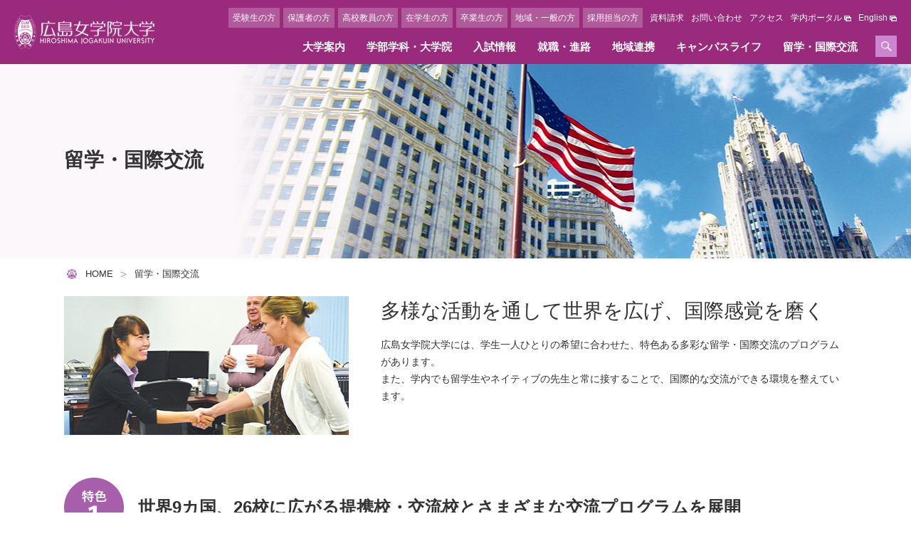

--- FILE ---
content_type: text/html; charset=UTF-8
request_url: https://www.hju.ac.jp/international/
body_size: 12290
content:
<!DOCTYPE html>
<!--[if lt IE 7 ]><html lang="ja" class="ie6 ielt8"> <![endif]-->
<!--[if IE 7 ]><html lang="ja" class="ie7 ielt8"> <![endif]-->
<!--[if IE 8 ]><html lang="ja" class="ie8"> <![endif]-->
<!--[if (gte IE 9)|!(IE)]><!--><html lang="ja"><!--<![endif]-->
<head prefix="og: https://ogp.me/ns# fb: https://ogp.me/ns/fb# website: https://ogp.me/ns/website#">
	<meta charset="utf-8">
<!-- Google Tag Manager -->
<script>(function(w,d,s,l,i){w[l]=w[l]||[];w[l].push({'gtm.start':
new Date().getTime(),event:'gtm.js'});var f=d.getElementsByTagName(s)[0],
j=d.createElement(s),dl=l!='dataLayer'?'&l='+l:'';j.async=true;j.src=
'https://www.googletagmanager.com/gtm.js?id='+i+dl;f.parentNode.insertBefore(j,f);
})(window,document,'script','dataLayer','GTM-KWGM95V');</script>
<!-- End Google Tag Manager -->

<!-- Google Tag Manager -->
<script>(function(w,d,s,l,i){w[l]=w[l]||[];w[l].push({'gtm.start':
new Date().getTime(),event:'gtm.js'});var f=d.getElementsByTagName(s)[0],
j=d.createElement(s),dl=l!='dataLayer'?'&l='+l:'';j.async=true;j.src=
'https://www.googletagmanager.com/gtm.js?id='+i+dl;f.parentNode.insertBefore(j,f);
})(window,document,'script','dataLayer','GTM-TR4DK4B');</script>
<!-- End Google Tag Manager -->
	<meta name="viewport" content="width=device-width,user-scalable=yes,maximum-scale=3,minimum-scale=1,initial-scale=1">
	<meta name="format-detection" content="telephone=no">
	
	<link rel="icon" href="/inc/ico/favicon.ico" type="image/x-icon">
	<link rel="Shortcut Icon" type="image/x-icon" href="/inc/ico/favicon.ico">
	<link rel="apple-touch-icon-precomposed" href="/assets/img/home_icon.png">
	
	<meta property="og:type" content="website">
	<meta property="og:image" content="/assets/img/ogp.jpg">
	<meta property="og:site_name" content="広島女学院大学">
	<meta property="og:url" content="https://www.hju.ac.jp/">
	
	<link rel="index" href="/">
	<link rel="start" href="/" title="">
	<link rel="stylesheet" href="/assets/css/styles.css" media="all">
	<link rel="stylesheet" href="/assets/css/print.css?20201022" media="print">


	<title>留学・国際交流｜広島女学院大学</title>
	<meta name="description" content="広島女学院大学公式ウェブサイト。このページでは留学・国際交流についての情報をご紹介いたします。">
	<meta name="keywords" content="広島県,広島市,女子大学,広島女学院,留学・国際交流">
	<script src="//ajax.googleapis.com/ajax/libs/jquery/1.11.3/jquery.min.js"></script>
	<script>
	jQuery.ajaxPrefilter( function( s ) {
	   if ( s.crossDomain ) { s.contents.script = false; }
		});
	</script>
	<script src="/assets/js/jquery-migrate.min.js"></script>
	<!--[if lt IE 9]>
		<script src="/assets/js/html5shiv.min.js"></script>
		<script src="/assets/js/selectivizr-min.js"></script>
	<![endif]-->
	<!--[if lte IE 9]>
		<link rel="stylesheet" href="/assets/css/ie.css" media="all">
	<![endif]-->
	<script> // スマホとタブレットでviewportを切替え
	$(function(){
		var ua = navigator.userAgent;
		if((ua.indexOf('iPhone') > 0) || ua.indexOf('iPod') > 0 || (ua.indexOf('Android') > 0 && ua.indexOf('Mobile') > 0)){
			$('head').prepend('<meta name="viewport" content="width=device-width,user-scalable=yes,maximum-scale=3,minimum-scale=1,initial-scale=1">');
		} else {
			$('head').prepend('<meta name="viewport" content="width=1024">');
	} 
	});
	</script>
	<script src="/assets/js/header_new.js?20201012"></script>


	<link rel="stylesheet" href="/assets/css/international.css" media="all">
	<script src="/assets/js/jquery.tile.min.js"></script>
	<script>
		$(window).load(function(){
			var minWidth = 768;
			if (minWidth <= $(this).width()) {
				$('.subject_Block dl').tile();
				$('.subject_Block dd').tile();
				$(window).load(function() {
					$('.subject_Block dl').tile();
					$('.subject_Block dd').tile();
				});
			}
			$(window).resize(function(){
				if (minWidth <= $(this).width()) {
					$('.subject_Block dl').tile();
					$('.subject_Block dd').tile();
				}
				else {
					$('.subject_Block dl').removeAttr('style');
					$('.subject_Block dd').removeAttr('style');
				}
			});
		});
	</script>
	<script src="/assets/js/jquery.colorbox-min.js"></script>
	<link rel="stylesheet" href="/assets/css/colorbox.css" media="all">
	<script>
		$(window).load(function(){
			$(".lightbox").colorbox({
				inline:true,
				width: '450px',
				transition: 'fade',
				onOpen:function(){
					$('#map').toggleClass("windowOpen");
					$('#cboxClose').hide();
				},
				onClosed:function(){
					$('#map').toggleClass("windowOpen");
				},
				onComplete:function(){
					$('#cboxClose').fadeIn();
				}
			});
		});
	</script>
	<script type="text/javascript">
		$(document).ready(function(){
			$.ajax({
				url: 'get_news_feed.php',
				dataType: 'xml',
				success: function(xml, status) {
					if (status === 'success') {
						var noPhoto = ("<img src='/html_data/international/inc/img/img_nophoto.jpg'>");
						var row = 0;
						var data = [];
						var nodeName;
						$(xml).find('entry').each(function() {
							data[row] = {};
							$(this).children().each(function() { // 子要素を取得
								nodeName = $(this)[0].nodeName; // 要素名
								data[row][nodeName] = {}; // 初期化
								attributes = $(this)[0].attributes; // 属性を取得
								for (var i in attributes) {
									data[row][nodeName][attributes[i].name] = attributes[i].value; // 属性名 = 値
								}
								
								data[row][nodeName]['text'] = $(this).text();
							});
							if(row >= 2){
								return false;
							}
							row++;
						});
						
						for (i in data) {
							var entryDate = new Date(data[i].published.text); 
							var entryYear = entryDate.getYear();
							if (entryYear < 2000){
								entryYear += 1900;
							}
							var entryMonth = entryDate.getMonth() + 1;
							if (entryMonth < 10) {
								entryMonth = "0" + entryMonth;
							}
							var entryDay = entryDate.getDate();
							if (entryDay < 10) {
								entryDay = "0" + entryDay;
							}
							var date = entryYear + "年" + entryMonth + "月" + entryDay + "日";
							
							var entryImg = "";
							var imgCheck = data[i].content.text.match(/(src=")[\S]+((\.jpg)|(\.JPG)|(\.jpeg)|(\.JPEG)|(\.gif)|(\.GIF)|(\.png)|(\.PNG))/);
							if(imgCheck){
									entryImg += '<img ' + imgCheck[0] + '" class="over">';
								} else {
									entryImg += noPhoto;
							}
							
							$('#articles').append('<li><a href="' + data[i].link.href + '" class="noicon" target="_blank"><figure><div class="img">' + entryImg + '</div><figcaption><span class="date">'+ date + '</span>' + data[i].title.text + '</figcaption></figure></a></li>');
						}
					}
				}
			});
		});
	</script>
</head>
<body id="top" class="international index">
<!-- Google Tag Manager (noscript) -->
<noscript><iframe src="https://www.googletagmanager.com/ns.html?id=GTM-KWGM95V"
height="0" width="0" style="display:none;visibility:hidden"></iframe></noscript>
<!-- End Google Tag Manager (noscript) -->

<!-- Google Tag Manager (noscript) -->
<noscript><iframe src="https://www.googletagmanager.com/ns.html?id=GTM-TR4DK4B"
height="0" width="0" style="display:none;visibility:hidden"></iframe></noscript>
<!-- End Google Tag Manager (noscript) -->
  <div id="header_new">
    <div class="wrap">
      <div class="logo_wrap">
        <h1 class="logo">
          <a href="/">
            <img src="/assets/img/index/header_logo_pc.png" srcset="/assets/img/index/header_logo_pc@2x.png 2x" alt="広島女学院大学" class="sp-none">
            <img src="/assets/img/index/header_logo_sp.png" srcset="/assets/img/index/header_logo_sp@2x.png 2x" alt="広島女学院大学" class="pc-none">
          </a>
        </h1>
      </div>
      <ul class="button_wrap pc-none">
        <li><a href="/request/"><span><img src="/assets/img/index/header_ico01.svg" alt=""></span>資料請求</a></li>
        <li><a href="/info/map/"><span><img src="/assets/img/index/header_ico02.svg" alt=""></span>アクセス</a></li>
        <li><a href="/contact/"><span><img src="/assets/img/index/header_ico03.svg" alt=""></span>お問い合わせ</a></li>
        <li class="menu-trigger pc-none">
          <div class="ico">
            <span></span>
            <span></span>
            <span></span>
          </div>
          <p class="open">メニュー</p>
          <p class="close">閉じる</p>
        </li>
      </ul>
      <nav>
        <div id="header_nav" class="nav_wrap">
          <ul class="nav1">
            <li class="sp-none"><a href="/request/">資料請求</a></li>
            <li class="sp-none"><a href="/contact/">お問い合わせ</a></li>
            <li class="sp-none"><a href="/info/map/">アクセス</a></li>
            <li><a href="https://hju.ap-cloud.com/login" target="_blank">学内ポータル</a></li>
            <li><a href="/eng/" target="_blank">English</a></li>
          </ul>
          <p class="open_campus pc-none"><a href="/examination/opencampus/">オープンキャンパス</a></p>
          <div class="btn_search sp-none"></div>
          <div class="search_wrap">
            <form action="https://google.com/cse" class="search">
              <input type="hidden" name="cx" value="007023839553283454949:baou_6dalzg"/>
              <input type="hidden" name="ie" value="UTF-8"/>
              <input type="text" name="q" placeholder="ENHANCED BY Google">
              <input type="submit" name="sa" value=" ">
            </form>
          </div>
          <ul class="nav2">
            <li class="mega_menu_wrap">
              <a href="/guide/">大学案内</a>
              <div class="mega_menu sp-none">
                <div class="inner">
                  <div class="list">
                    <div class="item">
                      <p class="ttl">大学概要</p>
                      <ul class="nav">
                        <li><a href="/guide/greeting.php">学長あいさつ</a></li>
                        <li><a href="/guide/history.php">広島女学院大学の歩み</a></li>
                        <li><a href="/guide/jyosyou.php">建学の精神</a></li>
                        <li><a href="/movie_gallery/">動画ギャラリー</a></li>
                      </ul>
                      <p class="ttl">教育研究上の目的</p>
                      <ul class="nav">
                        <li><a href="/guide/jinzaikyouikumokuteki.php">学部・学科の人材養成に関する目的と教育研究上の目的</a></li>
                        <li><a href="/guide/education.php">研究科・専攻の人材養成に関する目的と教育研究上の目的 </a></li>
                      </ul>
                    </div>
                    <div class="item">
                      <p class="ttl">3つのポリシー<br>アセスメント･ポリシー</p>
                      <ul class="nav">
                        <li><a href="/guide/diploma-policy.php">ディプロマ・ポリシー</a></li>
                        <li><a href="/guide/curriculum-policy.php">カリキュラム・ポリシー</a></li>
                        <li><a href="/guide/admission-policy.php">アドミッション・ポリシー</a></li>
                        <li><a href="/guide/assessment-policy.php">アセスメント・ポリシー</a></li>
                      </ul>
                      <p class="ttl">組織図</p>
                      <ul class="nav">
                        <li><a href="/guide/about-organization.php">学部学科・大学院構成</a></li>
                        <li><a href="/guide/organization-chart.php">事務組織図</a></li>
                      </ul>
                    </div>
                    <div class="item">
                      <p class="ttl">情報公開</p>
                      <ul class="nav">
                        <li><a href="/guide/information.php">教育情報の公表</a></li>
                        <li><a href="/guide/teacher-training.php">教職課程の情報の公表</a></li>
                      </ul>
                      <p class="ttl">大学の評価・取り組み</p>
                      <ul class="nav">
                        <li><a href="/guide/setup.php">設置認可申請書・設置届出書</a></li>
                        <li><a href="/guide/situation.php">履行状況報告書及び<br>改善意見等対応状況報告書</a></li>
                        <li><a href="/guide/questionnaire.php">FDに関する活動</a></li>
                        <li><a href="/guide/self-check.php">点検・評価</a></li>
                        <li><a href="/guide/offer.php">採用情報</a></li>
                      </ul>
                    </div>
                  </div>
                </div>
              </div>
            </li>
            <li class="mega_menu_wrap">
              <a href="/faculty/">学部学科・大学院</a>
              <div class="mega_menu sp-none">
                <div class="inner">
                  <div class="list">
                    <div class="item">
                      <p class="ttl">学部学科</p>
                      <ul class="nav">
                        <li><a href="/faculty/ie/">人文学部　国際英語学科</a></li>
                        <li><a href="/faculty/jlc/">人文学部　日本文化学科</a></li>
                        <li><a href="/faculty/hlc/">人間生活学部　生活デザイン学科</a></li>
                        <li><a href="/faculty/nhp/">人間生活学部　管理栄養学科</a></li>
                        <li><a href="/faculty/ce/">人間生活学部　児童教育学科</a></li>
                        <li><a href="/faculty/system/index.php">カリキュラム</a></li>
                        <li><a href="/faculty/liberalarts.php">ライフキャリア教育</a></li>
                        <li><a href="/faculty/professors/index.php">教員一覧</a></li>
                      </ul>
                    </div>
                    <div class="item">
                    <!--
                      <p class="ttl">2017年度入学生まで</p>
                      <ul class="nav">
                        <li><a href="/faculty/liberal-arts/">国際教養学科</a></li>
                        <li><a href="/faculty/life-design/lda/">生活デザイン・建築学科</a></li>
                        <li><a href="/faculty/life-design/cep/">幼児教育心理学科</a></li>
                      </ul>
                      -->
                      <p class="ttl">大学院</p>
                      <ul class="nav">
                        <li><a href="/faculty/graduate/gengobunka.php">言語文化研究科</a></li>
                        <li><a href="/faculty/graduate/ningenseikatsu.php">人間生活学研究科</a></li>
                        <li><a href="/faculty/graduate/thesis.php">博士学位論文</a></li>
                      </ul>
                    </div>
                    <div class="item">
                      <p class="ttl">学位、免許および資格</p>
                      <ul class="nav">
                        <li><a href="/faculty/license/acquisition.php">取得できる学位、免許および資格</a></li>
                        <li><a href="/faculty/license/license.php">資格内容</a></li>
                        <li><a href="/faculty/license/support.php">資格取得実績</a></li>
                      </ul>
                    </div>
                  </div>
                </div>
              </div>
            </li>
            <li class="mega_menu_wrap">
              <a href="/examination/">入試情報</a>
              <div class="mega_menu sp-none">
                <div class="inner">
                  <div class="list">
                    <div class="item">
                      <ul class="nav">
                        <li><a href="/examination/calendar/">学生募集要項<br>(募集人員・入試日程・学外試験会場)</a></li>
                        <li><a href="/examination/evaluation/">入学者選抜方法ごとの学力の3要素の評価比重</a></li>
                        <li><a href="/examination/result/index.php">前年度の入試結果</a></li>
                        <li><a href="/examination/web_entry/">インターネット出願</a></li>
<!--                        <li><a href="/examination/allocation/ie.php">出願書類（および面接）の配点</a></li> -->
                        <li><a href="/examination/qa/index.php">入試に関するよくある質問</a></li>
                        <li><a href="/examination/pass/">合格発表</a></li>
                        <li><a href="/examination/guidance/">進学相談会</a></li>
                        <li><a href="/examination/talk/">LINE個別進学相談</a></li>
                        <li><a href="/examination/os/">オープンセミナー</a></li>
                        <li><a href="/examination/experience/index.php">出張講義・キャンパス見学会・<br>教員対象 入試説明会</a></li>
                      </ul>
                      <p class="button open_campus"><a href="/examination/opencampus/"><span><span class="en">OPEN CAMPUS</span><br>オープンキャンパス</span></a>
                      </p>
<!--                      
                      <br>
                      <p class="button open_campus"><a href="/examination/opencampus/seminar.php"><span style="font-size:140%;">公募制推薦入試対策講座</span></a>
                      </p>
-->
<!--
                      <br>
                      <p class="button open_campus"><a href="/examination/opencampus/nightoc.php"><span style="font-size:130%;">ナイトオープンキャンパス</span></a>
                      </p>
-->
                    </div>
                    <div class="item">
                      <p class="ttl">総合型選抜</p>
                      <ul class="nav">
                        <li><a href="/examination/os/applicant.php">オープンセミナー入試</a></li>
                        <li><a href="/examination/ao/index.php">自己アピール入試</a></li>
                        <li><a href="/examination/tankyu//index.php">探究学習入試</a></li>
                      </ul>
                      <p class="ttl">学校推薦型選抜</p>
                      <ul class="nav">
                        <li><a href="/examination/recommendation/sitei.php">指定校制推薦入試</a></li>
                        <li><a href="/examination/recommendation/index.php">公募制推薦入試</a></li>
                      </ul>
                      <p class="ttl">特待生入試</p>
                      <ul class="nav">
                        <li><a href="/examination/scholarship.php">特待生入試</a></li>
                      </ul>
                    </div>
                    <div class="item">
                      <p class="ttl">一般選抜入試</p>
                      <ul class="nav">
                        <li><a href="/examination/general/index.php">前期A・B・C日程</a></li>
                        <li><a href="/examination/general/02.php">後期日程</a></li>
                      </ul>
                      <p class="ttl">大学入学共通テスト利用入試</p>
                      <ul class="nav">
                        <li><a href="/examination/center/index.php">A日程</a></li>
                        <li><a href="/examination/center/center_b.php">B日程</a></li>
                        <li><a href="/examination/center/center_c.php">C日程</a></li>
                      </ul>
                      <p class="ttl">特別入試</p>
                      <ul class="nav">
                        <li><a href="/examination/syakaijin/">社会人特別入試</a></li>
                        <li><a href="/examination/kikoku/index.php">帰国生徒特別入試</a></li>
                        <li><a href="/examination/foreign/index.php">外国人留学生特別入試</a></li>
                      </ul>
                    </div>
                    <div class="item">
                      <p class="ttl">転入試・編入試</p>
                      <ul class="nav">
                        <li><a href="/examination/hennyu/index.php">転入試（2年次）</a></li>
                        <li><a href="/examination/hennyu/index_02.php">転入試（3年次）</a></li>
                        <li><a href="/examination/hennyu/index_03.php">編入試 ※社会人特別枠あり</a></li>
                      </ul>
                      <p class="ttl">大学院入試</p>
                      <ul class="nav">
                        <li><a href="/examination/graduate/zenki.php">言語文化研究科(修士課程)</a></li>
                        <li><a href="/examination/graduate/syushi.php">人間生活学研究科(修士課程)</a></li>
                        <li><a href="/examination/graduate/zenki-fall.php">言語文化研究科(修士課程) 9月入学</a></li>
                        <li><a href="/examination/graduate/syushi-fall.php">人間生活研究科(修士課程) 9月入学</a></li>
                      </ul>
                      <p class="ttl">授業料減免・チャレンジ制度</p>
                      <ul class="nav">
                        <li><a href="/examination/reduction/index.php">授業料等減免対象となる入試制度</a></li>
<!--                        <li><a href="/examination/gse/index.php">国際英語学科GSEコースを希望する方へ</a></li> -->
                        <li><a href="/examination/challenge/index.php">チャレンジ制度</a></li>
                      </ul>
                    </div>
                  </div>
                </div>
              </div>
            </li>
            <li class="mega_menu_wrap">
              <a href="/career/">就職・進路</a>
              <div class="mega_menu sp-none">
                <div class="inner">
                  <div class="list">
                    <div class="item">
                      <p class="ttl">就職情報・キャリア支援</p>
                      <ul class="nav">
                        <li><a href="/career/results.php">就職実績</a></li>
                        <li><a href="/career/spt_schedule.php">就職サポート・スケジュール</a></li>
                        <li><a href="/career/intern/">インターンシップ</a></li>
                      </ul>
                    </div>
                    <div class="item">
                      <p class="ttl">内定者・卒業生からのメッセージ</p>
                      <ul class="nav">
                        <li><a href="/career/voice/">内定者メッセージ</a></li>
                        <li><a href="/career/graduate/">活躍する卒業生</a></li>
                      </ul>
                    </div>
                    <div class="item">
                      <p class="ttl">採用担当の方へ</p>
                      <ul class="nav">
                        <li><a href="/career/message.php#anchor01">採用担当の方へ</a></li>
                      </ul>
                    </div>
                  </div>
                </div>
              </div>
            </li>
            <li class="mega_menu_wrap">
              <a href="/public/regional-alliances.php">地域連携</a>
            </li>
            <li class="mega_menu_wrap">
              <a href="/life/">キャンパスライフ</a>
              <div class="mega_menu sp-none">
                <div class="inner">
                  <div class="list">
                    <div class="item">
                      <p class="ttl">学生サポート</p>
                      <ul class="nav">
                        <li><a href="/life/support/total.php">トータル型サポート</a></li>
                        <li><a href="/life/support/asc.php">アカデミック・サポート・センター</a></li>
                        <li><a href="/public/regional-alliances.php">ボランティアセンター</a></li>
                        <li><a href="/life/establishment/handicap.php">障がい学生高等教育支援室</a></li>
                        <li><a href="/life/support/harassment.php">ハラスメント相談</a></li>
                        <li><a href="/life/support/health.php">健康管理センター</a></li>
                        <li><a href="/life/support/counseling.php">カウンセリングルーム</a></li>
                        <li><a href="/life/support/religion.php">宗教センター</a></li>
                      </ul>
                    </div>
                    <div class="item">
                      <p class="ttl">キャンパスカレンダー</p>
                      <ul class="nav">
                        <li><a href="/life/event.php">キャンパスカレンダー</a></li>
                        <li><a href="/life/introduction.php">イベント紹介</a></li>
                      </ul>
                    </div>
                    <div class="item">
                      <p class="ttl">学生生活</p>
                      <ul class="nav">
                        <li><a href="/life/club.php">クラブ・サークル</a></li>
                        <li><a href="/life/arbeit-info.php">アルバイト紹介</a></li>
                        <li><a href="/life/arbeit.php">学生アルバイト求人申込について</a></li>
                        <li><a href="/life/lifesupport.php">ひとり暮らしを希望される方へ</a></li>
                        <li><a href="/life/cafeteria.php">女学院の学食</a></li>
                        <li><a href="/life/news.php">キャンパスニュース</a></li>
                        <li><a href="/life/campusmembers.php">美術館のキャンパスメンバーズ</a></li>
                        <li><a href="/life/burse/insurance.php">保険制度</a></li>
                      </ul>
                    </div>
                    <div class="item">
                      <p class="ttl">施設紹介</p>
                      <ul class="nav">
                        <li><a href="/life/establishment/index.php">キャンパスマップ</a></li>
                        <li><a href="/info/map/index-2.php">キャンパス周辺ガイド</a></li>
                        <li><a href="/life/establishment/library.php">図書館</a></li>
                        <li><a href="https://library.hju.ac.jp/" target="_blank" class="ico_blank">図書館オリジナルサイト</a></li>
                        <li><a href="https://www.hju.ac.jp/souken/top.html" target="_blank" class="ico_blank">総合研究所オリジナルサイト</a></li>
                      </ul>
                      <p class="ttl">学費等納入金・奨学金</p>
                      <ul class="nav">
                        <li><a href="/examination/expenses/index.php">学費等納入金</a></li>
                        <li><a href="/examination/expenses/workingadult.php">社会人学生学費等納入方法</a></li>
                        <li><a href="/life/burse/syougaku.php">奨学金・教育ローン</a></li>
                      </ul>
                    </div>
                  </div>
                </div>
              </div>
            </li>
            <li class="mega_menu_wrap">
              <a href="/international/">留学・国際交流</a>
              <div class="mega_menu sp-none">
                <div class="inner">
                  <div class="list">
                    <div class="item">
                      <ul class="nav">
                        <li><a href="/international/network.php">提携校・交流校一覧</a></li>
                        <li><a href="/international/exchange-partner.php">交換留学提携校紹介</a></li>
                        <li><a href="/international/goprogram.php">グローバル・アウトリーチ・プログラム</a></li>
                        <li><a href="/international/longterm.php">長期プログラム（1学期以上）</a></li>
                        <li><a href="/international/fieldwork.php">短期プログラム（1学期以内）</a></li>
                      </ul>
                    </div>
                    <div class="item">
                      <ul class="nav">
                        <li><a href="/international/program.php">留学に関する費用・奨学金</a></li>
                        <li><a href="/international/experiences.php">留学体験談</a></li>
                        <li><a href="/international/activity.php">学内でできる国際交流活動</a></li>
                      </ul>
                    </div>
                    <div class="item">
                      <p class="button kokusai"><a href="/kokusai/" target="_blank">国際交流センター<br>オリジナルサイト</a>
                      </p>
                    </div>
                  </div>
                </div>
              </div>
            </li>
          </ul>
          <ul class="nav3">
            <li><a href="/exam/">受験生の方</a></li>
            <li><a href="/student-parents/">保護者の方</a></li>
            <li><a href="/teacher/">高校教員の方</a></li>
            <li><a href="/student/">在学生の方</a></li>
            <li><a href="/alumnus/">卒業生の方</a></li>
            <li><a href="/public/">地域・一般の方</a></li>
            <li><a href="/recruiter/">採用担当の方</a></li>
          </ul>
        </div>
      </nav>
    </div>
    <div id="header_overlay"></div>
  </div>

  <div id="overlay-wrapper">
    <div id="overlay"></div>
	<input type="hidden" id="gnaviID" value="gnavi6">
	<div class="cornerTitle_Block">
		<div class="container">
			<h1 class="header_catch fwB">留学・国際交流</h1>
		</div>
	</div>
	<ol class="topicPath container clearfix">
		<li class="topicPath_item"><a href="/">HOME</a></li>
		<li class="topicPath_item">留学・国際交流</li>
	</ol>

	<article id="main">
		<div class="container">
			<div class="col2_Block clearfix">
				<div class="col2_Box smallBox pc">
					<figure><img src="/html_data/international/inc/img/img_international01.jpg" alt=""></figure>
				</div>
				<div class="col2_Box largeBox">
					<p class="blockTitle mincho">多様な活動を通して世界を広げ、国際感覚を磨く</p>
					<p class="mt10">広島女学院大学には、学生一人ひとりの希望に合わせた、特色ある多彩な留学・国際交流のプログラムがあります。<br>
					また、学内でも留学生やネイティブの先生と常に接することで、国際的な交流ができる環境を整えています。</p>
				</div>
			</div>
			
			<div class="frontTitle clearfix">
				<img src="/html_data/international/inc/img/img_international_feature01.png" alt="特色1"><div class="catch">世界9カ国、26校に広がる提携校・交流校とさまざまな交流プログラムを展開</div>
<!--				<div class="mildlyTitle01">
					<span class="noneFont"><p>大学名をクリックすると交流活動が紹介されます。</p></span>
				</div>
-->

			</div>
<!--			
			<div class="map-Block">
				<img src="/html_data/international/inc/img/img_map2023.jpg" alt="" usemap="#mapMap" id="map">
			</div>
			
-->
	<div class="container clearfix">
		<article id="main">
			<div class="superImpose">
				<a href="/international/index-smart.php" class="popup" style="display: block;"><img src="/html_data/international/inc/img/img_map2025.png" alt="提携校・交流校マップ" class="noneClick"></a>
				<div class="taR mt10">
					<img src="/life/inc/img/zoom-in01.gif" style="width: 30px;" class="absoluteR noneIcon mb20" alt="">
				</div>
			</div>
		</article>
		
	</div>
			<div class="partnership-Block">
				<div class="mt20">
					<div class="titleLine">
						<h2>提携校・交流校情報をチェック!</h2>
					</div>
					<ul class="mt20">
						<li><img src="/html_data/international/inc/img/ico_flag_SouthKorea.png" alt="" class="flagBdr"><a href="network.php#korea">韓国</a></li>
						<li><img src="/html_data/international/inc/img/ico_flag_China.png" alt="" class="flagBdr"><a href="network.php#china">中国</a></li>
						<li><img src="/html_data/international/inc/img/ico_flag_Vietnam.png" alt=""><a href="network.php#vietnam">ベトナム</a></li>
						<li><img src="/html_data/international/inc/img/ico_flag_Philippines.png" alt="" class="flagBdr"><a href="network.php#philippines">フィリピン</a></li>
						<li><img src="/html_data/international/inc/img/ico_flag_Indonesia.png" alt="" class="flagBdr"><a href="network.php#indonesia">インドネシア</a></li>
						<li><img src="/html_data/international/inc/img/ico_flag_UK.png" alt="" class="flagBdr"><a href="network.php#england">イギリス</a></li>
						<li><img src="/html_data/international/inc/img/ico_flag_France.png" alt="" class="flagBdr"><a href="network.php#france">フランス</a></li>
						<li><img src="/html_data/international/inc/img/ico_flag_Canada.png" alt="" class="flagBdr"><a href="network.php#canada">カナダ</a></li>
						<li><img src="/html_data/international/inc/img/ico_flag_USA.png" alt="" class="flagBdr"><a href="network.php#america">アメリカ</a></li>
					</ul>
				</div>
			</div>
			<div class="taC">
				<a href="network.php" class="btn width50"><span>提携校・交流校一覧</span></a>
			</div>
			
			<div class="frontTitle clearfix mt40">
				<img src="/html_data/international/inc/img/img_international_feature02.png" alt="特色2"><div class="catch">目的や期間に合わせて、さまざまな留学・海外研修プログラムを選択することが可能</div>
			</div>
			
			
			<div class="col4_Block clearfix">
				<div class="col4_Box">
					<a href="goprogram.php">
					<figure><img src="/html_data/international/inc/img/goprogram_1.jpg" alt="" class="over">
					<figcaption><font size="-1">グローバル・アウトリーチ・プログラム</font></figcaption></figure>
					</a>
					<p class="mt10">1年次から留学できるプログラムを新設。1学期間のプログラムで、留学先で取得した単位を、本学の単位として認定できます。</p>
				</div>			
			
				<div class="col4_Box">
					<a href="longterm.php">
					<figure><img src="/html_data/international/inc/img/img_international02_01.jpg" alt="" class="over">
					<figcaption>長期プログラム（1学期以上）</figcaption></figure>
					</a>
					<p class="mt10">1学期以上の留学を希望する学生のために、4年間での大学卒業と両立できる留学制度を設けています。4カ国8校の提携校へ留学できる交換留学がおすすめです。</p>
				</div>
				<div class="col4_Box">
					<a href="fieldwork.php">
					<figure><img src="/html_data/international/inc/img/img_international02_02.jpg" alt="" class="over">
					<figcaption>短期プログラム（1学期以内）</figcaption></figure>
					</a>
					<p class="mt10">授業の一環として開講される海外研修と、課外で実施する海外スタディプログラムがあります。</p>
				</div>
				<div class="col4_Box">
					<a href="program.php">
					<figure><img src="/html_data/international/inc/img/img_international02_03.jpg" alt="" class="over">
					<figcaption>留学に関する費用・奨学金</figcaption></figure>
					</a>
					<p class="mt10">1年間の留学にかかる費用をご紹介します。</p>
				</div>
			</div>
			
			<div class="titleLine">
				<h2>わたしの留学体験談</h2>
			</div>
			<div class="col3_Block clearfix">
				<div class="col3_Box">
					<a href="https://www.hju.ac.jp/interview/abroad/yamasaki.html">
					<figure><img src="/html_data/international/inc/img/img_international03_18.png" alt="山㟢 有莉亜" class="over">
					<figcaption>交換留学</figcaption></figure>
					</a>
					<p class="mt10">現地の学生や先生に認められたとき、がんばって良かったと心から思えた。</p>
					<p class="taR"><a href="https://www.hju.ac.jp/interview/abroad/yamasaki.html" class="tdU">続きを見る &gt;</a></p>
				</div>
				<div class="col3_Box">
					<a href="https://www.hju.ac.jp/interview/abroad/motoyama.html">
					<figure><img src="/html_data/international/inc/img/img_international03_21.png" alt="本山 奈々実" class="over">
					<figcaption>語学研修</figcaption></figure>
					</a>
					<p class="mt10">ルームメイトにも恵まれた、2週間にわたる貴重な体験。</p>
					<p class="taR"><a href="https://www.hju.ac.jp/interview/abroad/motoyama.html" class="tdU">続きを見る &gt;</a></p>
				</div>
				<div class="col3_Box">
					<a href="https://www.hju.ac.jp/interview/abroad/yakabe.html">
					<figure><img src="/html_data/international/inc/img/img_international03_1.png" alt="矢加部 叶子" class="over">
					<figcaption>語学研修</figcaption></figure>
					</a>
					<p class="mt10">一歩踏み出した先で、自分を信じられる力が身につく。</p>
					<p class="taR"><a href="https://www.hju.ac.jp/interview/abroad/yakabe.html" class="tdU">続きを見る &gt;</a></p>
				</div>
<!--
				<div class="col4_Box">
					<a href="experiences.php#content04">
					<figure><img src="/html_data/international/inc/img/img_international03_04.png" alt="上野 里穂" class="over">
					<figcaption>海外研修</figcaption></figure>
					</a>
					<p class="mt10">相手に寄り添った栄養教育の重要性に気づきました。</p>
					<p class="taR"><a href="experiences.php#content04" class="tdU">続きを見る &gt;</a></p>
				</div>
-->
			</div>
			<div class="frontTitle clearfix">
				<img src="/html_data/international/inc/img/img_international_feature03.png" alt="特色3"><div class="catch">国際交流センターによるサポートの充実、学内での留学生との交流プログラムも活発</div>
			</div>
			<div class="col2_Block clearfix wAuto calendar">
				<div class="col2_Box wAuto" style="width: 46%;">
					<div class="titleLine"><h2>国際交流センターによるサポート</h2></div>
					<figure><img src="/html_data/international/inc/img/img_international04_sp.jpg" class="switch" alt=""></figure>
					<div class="mt10">
						<p>海外留学を希望する学生に対して、留学相談や提携校の情報提供などを行っています。外国人留学生に対しては、生活面でのサポートをします。学内での国際交流活動の窓口や、学外での国際関係イベントの紹介など行っています。</p>
						<a href="https://sites.google.com/gaines.hju.ac.jp/ipc/" class="btn dispB mt10" target="_blank">国際交流センターオリジナルサイト</a>
					</div>
				</div>
				
				<div class="col2_Box wAuto" style="width: 46%;">
					<div class="titleLine wAuto"><h2>学内でできる国際交流活動</h2></div>
					<figure><img src="/html_data/international/inc/img/img_international05_sp.jpg" class="switch" alt=""></figure>
					<div class="mt10">
							<p>提携校の学生と英語で学ぶ「ピース・セミナー」や英語交流の場「English Conversation Cafe」、留学生チューターなど、学内にいても様々な交流ができます。</p>
							<a href="activity.php" class="btn dispB mt10">学内でできる国際交流活動</a>
					</div>
				</div>
			</div>
		</div>

		<!--<div class="news-Block">
			<div class="container">
				<div class="taC title">
					<h2>HJU国際交流NEWS</h2>
				</div>
				<p class="catch">国際交流センターより、本学からの海外留学、在学中の留学生、国際交流活動の様子をお届けするBLOGです。</p>
				<div class="inner">
					<div class="feed">
						<ul id="articles">
						</ul>
					</div>
				</div>
			</div>-->
	</article>


	<footer class="footer-global">
		<div class="footerNavi">
			<div class="container">
				<dl class="footerNaviMenu">
					<dt><a href="/guide/">大学案内</a></dt>
					<dd><ul>
						<li><a href="/guide/greeting.php">学長あいさつ</a></li>
						<li><a href="/guide/history.php">広島女学院大学の歩み</a></li>
						<li><a href="/guide/jyosyou.php">建学の精神</a></li>
						<li><a href="/movie_gallery/">動画ギャラリー</a></li>
						<li><a href="/guide/jinzaikyouikumokuteki.php">教育研究上の目的</a></li>
						<li class="mt20"><span>3つのポリシー・アセスメント･ポリシー</span>
							<ul>
								<li><a href="/guide/diploma-policy.php">ディプロマ・ポリシー</a></li>
								<li><a href="/guide/curriculum-policy.php">カリキュラム・ポリシー</a></li>
								<li><a href="/guide/admission-policy.php">アドミッション・ポリシー</a></li>
								<li><a href="/guide/assessment-policy.php">アセスメント・ポリシー</a></li>
							</ul>
						</li>
						<li><span>組織図</span>
							<ul>
								<li><a href="/guide/about-organization.php">学部学科・大学院構成</a></li>
								<li><a href="/guide/organization-chart.php">事務組織図</a></li>
							</ul>
						</li>
						<li><span>情報公開</span>
							<ul>
								<li><a href="/guide/information.php">教育情報の公表</a></li>
								<li><a href="/guide/teacher-training.php">教職課程の情報の公表</a></li>
							</ul>
						</li>
						<li><span>大学の評価・取り組み</span>
							<ul>
								<li><a href="/guide/setup.php">設置認可申請書・設置届出書</a></li>
								<li><a href="/guide/situation.php">履行状況報告書及び改善意見等対応状況報告書</a></li>
								<li><a href="/guide/questionnaire.php">FDに関する活動</a></li>
								<li><a href="/guide/self-check.php">点検・評価</a></li>
							</ul>
						</li>
						<li>
							<ul>
								<li><a href="/guide/offer.php">採用情報</a></li>
							</ul>
						</li>
					</ul></dd>
				</dl>
				<dl class="footerNaviMenu">
					<dt><a href="/faculty/">学部学科・大学院</a></dt>
					<dd><ul>
						<li>
							<span>人文学部</span>
							<ul>
							<li><a href="/faculty/ie/">国際英語学科</a></li>
							<li><a href="/faculty/jlc/">日本文化学科</a></li>
							</ul>
						</li>
						<li>
							<span>人間生活学部</span>
							<ul>
							<li><a href="/faculty/hlc/">生活デザイン学科</a></li>
							<li><a href="/faculty/nhp/">管理栄養学科</a></li>
							<li><a href="/faculty/ce/">児童教育学科</a></li>
							</ul>
						</li>
						<li><a href="/faculty/system/index.php">カリキュラム</a></li>
						<li><a href="/faculty/liberalarts.php">ライフキャリア教育</a></li>
						<li><a href="/faculty/professors/index.php">教員一覧</a></li>
						<li class="mt20"><span>大学院</span>
							<ul>
								<li><a href="/faculty/graduate/gengobunka.php">言語文化研究科</a></li>
								<li><a href="/faculty/graduate/ningenseikatsu.php">人間生活学研究科</a></li>
								<li><a href="/faculty/graduate/thesis.php">博士学位論文</a></li>
							</ul>
						</li>
						<li><span>取得できる学位、免許および資格</span>
							<ul>
								<li><a href="/faculty/license/acquisition.php">取得できる学位、免許および資格</a></li>
								<li><a href="/faculty/license/license.php">資格内容</a></li>
								<li><a href="/faculty/license/support.php">資格取得実績</a></li>
							</ul>
						</li>
					</ul></dd>
				</dl>
				<dl class="footerNaviMenu">
					<dt><a href="/examination/">入試情報</a></dt>
					<dd><ul>
							<li><a href="/examination/calendar/">学生募集要項（募集人員・入試日程・学外試験会場）</a></li>
							<li><a href="/examination/evaluation/">入学者選抜方法ごとの学力の3要素の評価比重</a></li>
							<li><a href="/examination/result/index.php">前年度の入試結果</a></li>
							<li><a href="/examination/web_entry/">インターネット出願</a></li>
<!--						<li><a href="/examination/allocation/ie.php">出願書類（および面接）の配点</a></li> -->
							<li><a href="/examination/qa/index.php">入試に関するよくある質問</a></li>
							<li><a href="/examination/pass/">合格発表</a></li>
							<li><a href="/examination/opencampus/">オープンキャンパス</a></li>
							<li><a href="/examination/guidance/">進学相談会</a></li>
							<li><a href="/examination/os/">オープンセミナー</a></li>
							<li><a href="/examination/experience/index.php">高校教員の方へ</a></li>
							<li class="mt20"><span>大学入試</span>
								<ul>
									<li><a href="/examination/index.php#content01">総合型選抜</a></li>
									<li><a href="/examination/index.php#content02">学校推薦型選抜</a></li>
									<li><a href="/examination/scholarship.php">特待生入試</a></li>
									<li><a href="/examination/index.php#content04">一般選抜入試</a></li>
									<li><a href="/examination/index.php#content05">大学入学共通テスト利用入試</a></li>
									<li><a href="/examination/index.php#content06">社会人・帰国生徒・外国人留学生特別入試</a></li>
									<li><a href="/examination/index.php#content06">転入試・編入試</a></li>
								</ul>
							</li>
							<li><span>大学院入試</span>
								<ul>
									<li><a href="/examination/index.php#content07">大学院入試</a></li>
								</ul>
							</li>
							<li><span class="mr-1">授業料減免・チャレンジ制度</span>
								<ul>
									<li><a href="/examination/reduction/index.php">授業料等減免対象となる入試制度</a></li>
<!--									<li><a href="/examination/gse/index.php">国際英語学科GSEコースを希望する方へ</a></li> -->
									<li><a href="/examination/challenge/index.php">チャレンジ制度</a></li>
								</ul>
							</li>
						</ul>
					</dd>
				</dl>
				<dl class="footerNaviMenu">
					<dt><a href="/career/">就職・進路</a></dt>
					<dd><ul>
						<li><span>就職情報・キャリア支援</span>
							<ul>
								<li><a href="/career/results.php">就職実績</a></li>
								<li><a href="/career/spt_schedule.php">就職サポート・スケジュール</a></li>
								<li><a href="/career/intern/">インターンシップ</a></li>
							</ul>
						</li>
						<li><span>内定者・卒業生からのメッセージ</span>
							<ul>
								<li><a href="/career/voice/">内定者メッセージ</a></li>
								<li><a href="/career/graduate/">活躍する卒業生</a></li>
							</ul>
						</li>
						<li>
							<ul>
								<li><a href="/career/message.php">採用担当の方へ</a></li>
							</ul>
						</li>
					</ul></dd>
					<dt><a href="/public/regional-alliances.php">地域連携</a></dt>
				</dl>
				<dl class="footerNaviMenu">
					<dt><a href="/life/">キャンパスライフ</a></dt>
					<dd><ul>
						<li><a href="/life/support/total.php">学生サポート</a></li>
						<li><a href="/life/event.php">キャンパスカレンダー</a></li>
						<li><a href="/life/introduction.php">イベント紹介</a></li>
						<li><a href="/life/club.php">クラブ・サークル</a></li>
						<li><a href="/life/arbeit-info.php">アルバイト紹介</a></li>
						<li><a href="/life/arbeit.php">学生アルバイト求人申込について</a></li>
						<li><a href="/life/lifesupport.php">ひとり暮らしを希望される方へ</a></li>
						<li><a href="/life/cafeteria.php">女学院の学食</a></li>
						<!--<li><a href="/life/campusphoto.php">キャンパスフォトギャラリー</a></li>-->
						<li><a href="/life/news.php">キャンパスニュース</a></li>
						<li><a href="/life/campusmembers.php">美術館のキャンパスメンバーズ</a></li>
						<li><a href="/life/burse/insurance.php">保険制度</a></li>
						<li class="mt20">
							<span>施設紹介</span>
							<ul>
								<li><a href="/life/establishment/index.php">キャンパスマップ</a></li>
								<li><a href="/info/map/index-2.php">キャンパス周辺ガイド</a></li>
								<li><a href="/life/establishment/library.php">図書館</a></li>
							</ul>
						</li>
						<li>
							<span>学費等納入金・奨学金</span>
							<ul>
								<li><a href="/examination/expenses/index.php">学費等納入金</a></li>
								<li><a href="/examination/expenses/workingadult.php">社会人学生学費等納入方法</a></li>
								<li><a href="/life/burse/syougaku.php">奨学金・教育ローン</a></li>
							</ul>
						</li>
					</ul></dd>
				</dl>
				<dl class="footerNaviMenu">
					<dt><a href="/international/">留学・国際交流</a></dt>
					<dd><ul>
						<li><span>提携校・交流校</span>
							<ul>
								<li><a href="/international/network.php">提携校・交流校一覧</a></li>
								<li><a href="/international/exchange-partner.php">交換留学提携校紹介</a></li>
							</ul>
						</li>
						<li><a href="/international/goprogram.php">グローバル・アウトリーチ・プログラム</a></li>
						<li><a href="/international/longterm.php">長期プログラム(1学期以上)</a></li>
						<li><a href="/international/fieldwork.php">短期プログラム(1学期以内)</a></li>
						<li><a href="/international/program.php">留学に関する費用・奨学金</a></li>
						<li><a href="/international/experiences.php">留学体験談</a></li>
						<li><a href="/international/activity.php">学内でできる国際交流活動</a></li>
					</ul></dd>
				</dl>
				<div class="icoUniversity pc">
					<a href="https://sites.google.com/gaines.hju.ac.jp/hju-mdash/" target="_blank"><img src="/assets/img/common/img_mdash_ceart.gif" alt="University Accredited" class="over"></a>　
					<a href="/guide/self-check.php"><img src="/assets/img/common/img_university_accredited.gif" alt="University Accredited" class="over"></a>
				</div>
				<ul class="sub-footerNavi">
					<li><a href="/info/usage.php">サイト利用規約</a></li>
					<li><a href="/info/sitemap.php">サイトマップ</a></li>
					<li><a href="/info/privacy.php">プライバシーポリシー</a></li>
					<li><a href="/info/security.php">情報セキュリティポリシー</a></li>
				</ul>
				<ul class="shareBlock">
					<li><a href="https://www.tiktok.com/@hju_jogakuin" target="_blank"><img src="/assets/img/common/btn_tiktok_sp.png" class="switch over" alt=""></a></li>
					<li><a href="https://www.instagram.com/jogakuin_u/" target="_blank"><img src="/assets/img/common/btn_instagram_sp.png" class="switch over" alt=""></a></li>
					<li><a href="https://twitter.com/jogakuin_u" target="_blank"><img src="/assets/img/common/btn_x_sp.png" class="switch over" alt=""></a></li>
					<li><a href="https://page.line.me/jogakuin-u" target="_blank"><img src="/assets/img/common/btn_line_sp.png" class="switch over" alt=""></a></li>
					<li><a href="https://www.youtube.com/channel/UCiIUXQPKvzomDvIqtUzZVsQ" target="_blank"><img src="/assets/img/common/btn_youtube_sp.png" class="switch over" alt=""></a></li>
					<li><a href="https://www.facebook.com/HiroshimaJogakuinUniversity/" target="_blank"><img src="/assets/img/common/btn_facebook_sp.png" class="switch over" alt=""></a></li>
				</ul>
			</div>
		</div>
		<div id="footerInfo">
			<div class="container">
				<div id="pagetop"><a href="#top" class="anchor"><img src="/assets/img/common/btn_pagetop.png" alt="ページトップへ"></a></div>
				<div class="clearfix">
					<div class="footerInfo clearfix">
						<dl class="footerInfo_address">
							<dt><img src="/assets/img/common/footer_logo_pc.png" alt="広島女学院大学"></dt>
							<dd>〒732-0063　<br class="sp">広島市東区牛田東4-13-1<br>
								TEL：<span class="telLink">082-228-0386</span>（代表）</dd>
						</dl>
						<div class="icoUniversity sp">

							<a href="/guide/self-check.php"><img src="/assets/img/common/img_university_accredited.gif" alt="University Accredited" style="width: 50px;"></a>
						</div>
					</div>
					<ul class="organization clearfix">
						<li><a href="/houjin/" target="_blank" class="over"><img src="/assets/img/common/footer_logo01.png" alt="大学法人 広島女学院"></a></li>
						<li><a href="https://www.hjs.ed.jp/" target="_blank" class="over"><img src="/assets/img/common/footer_logo02.png" alt="広島女学院中学校・高等学校"></a></li>
						<li><a href="https://gaines-kg.jp/" target="_blank" class="over"><img src="/assets/img/common/footer_logo03.png" alt="広島女学院ゲーンス幼稚園"></a></li>
		<!-- 				<li><a href="http://www.hju.ac.jp/~gensuyo/" target="_blank"><img src="assets/img/common/btn_hjreunion_sp.gif" alt="広島女学院同窓会" class="over switch"></a></li> -->
					</ul>
				</div>
				<p class="footer_copy"><small>Copyright 2026 HIROSHIMA JOGAKUIN. All rights Reserved.</small></p>
			</div>
		</div>
	</footer>
	</div>
	
	<script src="/assets/js/libs.js?<?php echo mt_rand();?>"></script>
	<!-- <script src="https://smp.hju.ac.jp/ma.js?acid=2749"></script> -->


</body>
</html>


--- FILE ---
content_type: text/html; charset=UTF-8
request_url: https://www.hju.ac.jp/international/get_news_feed.php
body_size: 8664
content:
<!DOCTYPE html>
<!--[if lt IE 7 ]><html lang="ja" class="ie6 ielt8"> <![endif]-->
<!--[if IE 7 ]><html lang="ja" class="ie7 ielt8"> <![endif]-->
<!--[if IE 8 ]><html lang="ja" class="ie8"> <![endif]-->
<!--[if (gte IE 9)|!(IE)]><!--><html lang="ja"><!--<![endif]-->
<head prefix="og: https://ogp.me/ns# fb: https://ogp.me/ns/fb# website: https://ogp.me/ns/website#">
	<meta charset="utf-8">
<!-- Google Tag Manager -->
<script>(function(w,d,s,l,i){w[l]=w[l]||[];w[l].push({'gtm.start':
new Date().getTime(),event:'gtm.js'});var f=d.getElementsByTagName(s)[0],
j=d.createElement(s),dl=l!='dataLayer'?'&l='+l:'';j.async=true;j.src=
'https://www.googletagmanager.com/gtm.js?id='+i+dl;f.parentNode.insertBefore(j,f);
})(window,document,'script','dataLayer','GTM-KWGM95V');</script>
<!-- End Google Tag Manager -->

<!-- Google Tag Manager -->
<script>(function(w,d,s,l,i){w[l]=w[l]||[];w[l].push({'gtm.start':
new Date().getTime(),event:'gtm.js'});var f=d.getElementsByTagName(s)[0],
j=d.createElement(s),dl=l!='dataLayer'?'&l='+l:'';j.async=true;j.src=
'https://www.googletagmanager.com/gtm.js?id='+i+dl;f.parentNode.insertBefore(j,f);
})(window,document,'script','dataLayer','GTM-TR4DK4B');</script>
<!-- End Google Tag Manager -->
	<meta name="viewport" content="width=device-width,user-scalable=yes,maximum-scale=3,minimum-scale=1,initial-scale=1">
	<meta name="format-detection" content="telephone=no">
	
	<link rel="icon" href="/inc/ico/favicon.ico" type="image/x-icon">
	<link rel="Shortcut Icon" type="image/x-icon" href="/inc/ico/favicon.ico">
	<link rel="apple-touch-icon-precomposed" href="/assets/img/home_icon.png">
	
	<meta property="og:type" content="website">
	<meta property="og:image" content="/assets/img/ogp.jpg">
	<meta property="og:site_name" content="広島女学院大学">
	<meta property="og:url" content="https://www.hju.ac.jp/">
	
	<link rel="index" href="/">
	<link rel="start" href="/" title="">
	<link rel="stylesheet" href="/assets/css/styles.css" media="all">
	<link rel="stylesheet" href="/assets/css/print.css?20201022" media="print">

	<title>お探しのページは見つかりませんでした</title>
	<meta name="description" content="広島女学院大学ウェブサイト。お探しのページは見つかりませんでした">
	<meta name="keywords" content="お探しのページは見つかりませんでした">
	<script src="//ajax.googleapis.com/ajax/libs/jquery/1.11.3/jquery.min.js"></script>
	<script>
	jQuery.ajaxPrefilter( function( s ) {
	   if ( s.crossDomain ) { s.contents.script = false; }
		});
	</script>
	<script src="/assets/js/jquery-migrate.min.js"></script>
	<!--[if lt IE 9]>
		<script src="/assets/js/html5shiv.min.js"></script>
		<script src="/assets/js/selectivizr-min.js"></script>
	<![endif]-->
	<!--[if lte IE 9]>
		<link rel="stylesheet" href="/assets/css/ie.css" media="all">
	<![endif]-->
	<script> // スマホとタブレットでviewportを切替え
	$(function(){
		var ua = navigator.userAgent;
		if((ua.indexOf('iPhone') > 0) || ua.indexOf('iPod') > 0 || (ua.indexOf('Android') > 0 && ua.indexOf('Mobile') > 0)){
			$('head').prepend('<meta name="viewport" content="width=device-width,user-scalable=yes,maximum-scale=3,minimum-scale=1,initial-scale=1">');
		} else {
			$('head').prepend('<meta name="viewport" content="width=1024">');
	} 
	});
	</script>
	<script src="/assets/js/header_new.js?20201012"></script>


	<link rel="stylesheet" href="/assets/css/visiter.css" media="all">

</head>
<body id="top" class="visiter">
<!-- Google Tag Manager (noscript) -->
<noscript><iframe src="https://www.googletagmanager.com/ns.html?id=GTM-KWGM95V"
height="0" width="0" style="display:none;visibility:hidden"></iframe></noscript>
<!-- End Google Tag Manager (noscript) -->

<!-- Google Tag Manager (noscript) -->
<noscript><iframe src="https://www.googletagmanager.com/ns.html?id=GTM-TR4DK4B"
height="0" width="0" style="display:none;visibility:hidden"></iframe></noscript>
<!-- End Google Tag Manager (noscript) -->
  <div id="header_new">
    <div class="wrap">
      <div class="logo_wrap">
        <h1 class="logo">
          <a href="/">
            <img src="/assets/img/index/header_logo_pc.png" srcset="/assets/img/index/header_logo_pc@2x.png 2x" alt="広島女学院大学" class="sp-none">
            <img src="/assets/img/index/header_logo_sp.png" srcset="/assets/img/index/header_logo_sp@2x.png 2x" alt="広島女学院大学" class="pc-none">
          </a>
        </h1>
      </div>
      <ul class="button_wrap pc-none">
        <li><a href="/request/"><span><img src="/assets/img/index/header_ico01.svg" alt=""></span>資料請求</a></li>
        <li><a href="/info/map/"><span><img src="/assets/img/index/header_ico02.svg" alt=""></span>アクセス</a></li>
        <li><a href="/contact/"><span><img src="/assets/img/index/header_ico03.svg" alt=""></span>お問い合わせ</a></li>
        <li class="menu-trigger pc-none">
          <div class="ico">
            <span></span>
            <span></span>
            <span></span>
          </div>
          <p class="open">メニュー</p>
          <p class="close">閉じる</p>
        </li>
      </ul>
      <nav>
        <div id="header_nav" class="nav_wrap">
          <ul class="nav1">
            <li class="sp-none"><a href="/request/">資料請求</a></li>
            <li class="sp-none"><a href="/contact/">お問い合わせ</a></li>
            <li class="sp-none"><a href="/info/map/">アクセス</a></li>
            <li><a href="https://hju.ap-cloud.com/login" target="_blank">学内ポータル</a></li>
            <li><a href="/eng/" target="_blank">English</a></li>
          </ul>
          <p class="open_campus pc-none"><a href="/examination/opencampus/">オープンキャンパス</a></p>
          <div class="btn_search sp-none"></div>
          <div class="search_wrap">
            <form action="https://google.com/cse" class="search">
              <input type="hidden" name="cx" value="007023839553283454949:baou_6dalzg"/>
              <input type="hidden" name="ie" value="UTF-8"/>
              <input type="text" name="q" placeholder="ENHANCED BY Google">
              <input type="submit" name="sa" value=" ">
            </form>
          </div>
          <ul class="nav2">
            <li class="mega_menu_wrap">
              <a href="/guide/">大学案内</a>
              <div class="mega_menu sp-none">
                <div class="inner">
                  <div class="list">
                    <div class="item">
                      <p class="ttl">大学概要</p>
                      <ul class="nav">
                        <li><a href="/guide/greeting.php">学長あいさつ</a></li>
                        <li><a href="/guide/history.php">広島女学院大学の歩み</a></li>
                        <li><a href="/guide/jyosyou.php">建学の精神</a></li>
                        <li><a href="/movie_gallery/">動画ギャラリー</a></li>
                      </ul>
                      <p class="ttl">教育研究上の目的</p>
                      <ul class="nav">
                        <li><a href="/guide/jinzaikyouikumokuteki.php">学部・学科の人材養成に関する目的と教育研究上の目的</a></li>
                        <li><a href="/guide/education.php">研究科・専攻の人材養成に関する目的と教育研究上の目的 </a></li>
                      </ul>
                    </div>
                    <div class="item">
                      <p class="ttl">3つのポリシー<br>アセスメント･ポリシー</p>
                      <ul class="nav">
                        <li><a href="/guide/diploma-policy.php">ディプロマ・ポリシー</a></li>
                        <li><a href="/guide/curriculum-policy.php">カリキュラム・ポリシー</a></li>
                        <li><a href="/guide/admission-policy.php">アドミッション・ポリシー</a></li>
                        <li><a href="/guide/assessment-policy.php">アセスメント・ポリシー</a></li>
                      </ul>
                      <p class="ttl">組織図</p>
                      <ul class="nav">
                        <li><a href="/guide/about-organization.php">学部学科・大学院構成</a></li>
                        <li><a href="/guide/organization-chart.php">事務組織図</a></li>
                      </ul>
                    </div>
                    <div class="item">
                      <p class="ttl">情報公開</p>
                      <ul class="nav">
                        <li><a href="/guide/information.php">教育情報の公表</a></li>
                        <li><a href="/guide/teacher-training.php">教職課程の情報の公表</a></li>
                      </ul>
                      <p class="ttl">大学の評価・取り組み</p>
                      <ul class="nav">
                        <li><a href="/guide/setup.php">設置認可申請書・設置届出書</a></li>
                        <li><a href="/guide/situation.php">履行状況報告書及び<br>改善意見等対応状況報告書</a></li>
                        <li><a href="/guide/questionnaire.php">FDに関する活動</a></li>
                        <li><a href="/guide/self-check.php">点検・評価</a></li>
                        <li><a href="/guide/offer.php">採用情報</a></li>
                      </ul>
                    </div>
                  </div>
                </div>
              </div>
            </li>
            <li class="mega_menu_wrap">
              <a href="/faculty/">学部学科・大学院</a>
              <div class="mega_menu sp-none">
                <div class="inner">
                  <div class="list">
                    <div class="item">
                      <p class="ttl">学部学科</p>
                      <ul class="nav">
                        <li><a href="/faculty/ie/">人文学部　国際英語学科</a></li>
                        <li><a href="/faculty/jlc/">人文学部　日本文化学科</a></li>
                        <li><a href="/faculty/hlc/">人間生活学部　生活デザイン学科</a></li>
                        <li><a href="/faculty/nhp/">人間生活学部　管理栄養学科</a></li>
                        <li><a href="/faculty/ce/">人間生活学部　児童教育学科</a></li>
                        <li><a href="/faculty/system/index.php">カリキュラム</a></li>
                        <li><a href="/faculty/liberalarts.php">ライフキャリア教育</a></li>
                        <li><a href="/faculty/professors/index.php">教員一覧</a></li>
                      </ul>
                    </div>
                    <div class="item">
                    <!--
                      <p class="ttl">2017年度入学生まで</p>
                      <ul class="nav">
                        <li><a href="/faculty/liberal-arts/">国際教養学科</a></li>
                        <li><a href="/faculty/life-design/lda/">生活デザイン・建築学科</a></li>
                        <li><a href="/faculty/life-design/cep/">幼児教育心理学科</a></li>
                      </ul>
                      -->
                      <p class="ttl">大学院</p>
                      <ul class="nav">
                        <li><a href="/faculty/graduate/gengobunka.php">言語文化研究科</a></li>
                        <li><a href="/faculty/graduate/ningenseikatsu.php">人間生活学研究科</a></li>
                        <li><a href="/faculty/graduate/thesis.php">博士学位論文</a></li>
                      </ul>
                    </div>
                    <div class="item">
                      <p class="ttl">学位、免許および資格</p>
                      <ul class="nav">
                        <li><a href="/faculty/license/acquisition.php">取得できる学位、免許および資格</a></li>
                        <li><a href="/faculty/license/license.php">資格内容</a></li>
                        <li><a href="/faculty/license/support.php">資格取得実績</a></li>
                      </ul>
                    </div>
                  </div>
                </div>
              </div>
            </li>
            <li class="mega_menu_wrap">
              <a href="/examination/">入試情報</a>
              <div class="mega_menu sp-none">
                <div class="inner">
                  <div class="list">
                    <div class="item">
                      <ul class="nav">
                        <li><a href="/examination/calendar/">学生募集要項<br>(募集人員・入試日程・学外試験会場)</a></li>
                        <li><a href="/examination/evaluation/">入学者選抜方法ごとの学力の3要素の評価比重</a></li>
                        <li><a href="/examination/result/index.php">前年度の入試結果</a></li>
                        <li><a href="/examination/web_entry/">インターネット出願</a></li>
<!--                        <li><a href="/examination/allocation/ie.php">出願書類（および面接）の配点</a></li> -->
                        <li><a href="/examination/qa/index.php">入試に関するよくある質問</a></li>
                        <li><a href="/examination/pass/">合格発表</a></li>
                        <li><a href="/examination/guidance/">進学相談会</a></li>
                        <li><a href="/examination/talk/">LINE個別進学相談</a></li>
                        <li><a href="/examination/os/">オープンセミナー</a></li>
                        <li><a href="/examination/experience/index.php">出張講義・キャンパス見学会・<br>教員対象 入試説明会</a></li>
                      </ul>
                      <p class="button open_campus"><a href="/examination/opencampus/"><span><span class="en">OPEN CAMPUS</span><br>オープンキャンパス</span></a>
                      </p>
<!--                      
                      <br>
                      <p class="button open_campus"><a href="/examination/opencampus/seminar.php"><span style="font-size:140%;">公募制推薦入試対策講座</span></a>
                      </p>
-->
<!--
                      <br>
                      <p class="button open_campus"><a href="/examination/opencampus/nightoc.php"><span style="font-size:130%;">ナイトオープンキャンパス</span></a>
                      </p>
-->
                    </div>
                    <div class="item">
                      <p class="ttl">総合型選抜</p>
                      <ul class="nav">
                        <li><a href="/examination/os/applicant.php">オープンセミナー入試</a></li>
                        <li><a href="/examination/ao/index.php">自己アピール入試</a></li>
                        <li><a href="/examination/tankyu//index.php">探究学習入試</a></li>
                      </ul>
                      <p class="ttl">学校推薦型選抜</p>
                      <ul class="nav">
                        <li><a href="/examination/recommendation/sitei.php">指定校制推薦入試</a></li>
                        <li><a href="/examination/recommendation/index.php">公募制推薦入試</a></li>
                      </ul>
                      <p class="ttl">特待生入試</p>
                      <ul class="nav">
                        <li><a href="/examination/scholarship.php">特待生入試</a></li>
                      </ul>
                    </div>
                    <div class="item">
                      <p class="ttl">一般選抜入試</p>
                      <ul class="nav">
                        <li><a href="/examination/general/index.php">前期A・B・C日程</a></li>
                        <li><a href="/examination/general/02.php">後期日程</a></li>
                      </ul>
                      <p class="ttl">大学入学共通テスト利用入試</p>
                      <ul class="nav">
                        <li><a href="/examination/center/index.php">A日程</a></li>
                        <li><a href="/examination/center/center_b.php">B日程</a></li>
                        <li><a href="/examination/center/center_c.php">C日程</a></li>
                      </ul>
                      <p class="ttl">特別入試</p>
                      <ul class="nav">
                        <li><a href="/examination/syakaijin/">社会人特別入試</a></li>
                        <li><a href="/examination/kikoku/index.php">帰国生徒特別入試</a></li>
                        <li><a href="/examination/foreign/index.php">外国人留学生特別入試</a></li>
                      </ul>
                    </div>
                    <div class="item">
                      <p class="ttl">転入試・編入試</p>
                      <ul class="nav">
                        <li><a href="/examination/hennyu/index.php">転入試（2年次）</a></li>
                        <li><a href="/examination/hennyu/index_02.php">転入試（3年次）</a></li>
                        <li><a href="/examination/hennyu/index_03.php">編入試 ※社会人特別枠あり</a></li>
                      </ul>
                      <p class="ttl">大学院入試</p>
                      <ul class="nav">
                        <li><a href="/examination/graduate/zenki.php">言語文化研究科(修士課程)</a></li>
                        <li><a href="/examination/graduate/syushi.php">人間生活学研究科(修士課程)</a></li>
                        <li><a href="/examination/graduate/zenki-fall.php">言語文化研究科(修士課程) 9月入学</a></li>
                        <li><a href="/examination/graduate/syushi-fall.php">人間生活研究科(修士課程) 9月入学</a></li>
                      </ul>
                      <p class="ttl">授業料減免・チャレンジ制度</p>
                      <ul class="nav">
                        <li><a href="/examination/reduction/index.php">授業料等減免対象となる入試制度</a></li>
<!--                        <li><a href="/examination/gse/index.php">国際英語学科GSEコースを希望する方へ</a></li> -->
                        <li><a href="/examination/challenge/index.php">チャレンジ制度</a></li>
                      </ul>
                    </div>
                  </div>
                </div>
              </div>
            </li>
            <li class="mega_menu_wrap">
              <a href="/career/">就職・進路</a>
              <div class="mega_menu sp-none">
                <div class="inner">
                  <div class="list">
                    <div class="item">
                      <p class="ttl">就職情報・キャリア支援</p>
                      <ul class="nav">
                        <li><a href="/career/results.php">就職実績</a></li>
                        <li><a href="/career/spt_schedule.php">就職サポート・スケジュール</a></li>
                        <li><a href="/career/intern/">インターンシップ</a></li>
                      </ul>
                    </div>
                    <div class="item">
                      <p class="ttl">内定者・卒業生からのメッセージ</p>
                      <ul class="nav">
                        <li><a href="/career/voice/">内定者メッセージ</a></li>
                        <li><a href="/career/graduate/">活躍する卒業生</a></li>
                      </ul>
                    </div>
                    <div class="item">
                      <p class="ttl">採用担当の方へ</p>
                      <ul class="nav">
                        <li><a href="/career/message.php#anchor01">採用担当の方へ</a></li>
                      </ul>
                    </div>
                  </div>
                </div>
              </div>
            </li>
            <li class="mega_menu_wrap">
              <a href="/public/regional-alliances.php">地域連携</a>
            </li>
            <li class="mega_menu_wrap">
              <a href="/life/">キャンパスライフ</a>
              <div class="mega_menu sp-none">
                <div class="inner">
                  <div class="list">
                    <div class="item">
                      <p class="ttl">学生サポート</p>
                      <ul class="nav">
                        <li><a href="/life/support/total.php">トータル型サポート</a></li>
                        <li><a href="/life/support/asc.php">アカデミック・サポート・センター</a></li>
                        <li><a href="/public/regional-alliances.php">ボランティアセンター</a></li>
                        <li><a href="/life/establishment/handicap.php">障がい学生高等教育支援室</a></li>
                        <li><a href="/life/support/harassment.php">ハラスメント相談</a></li>
                        <li><a href="/life/support/health.php">健康管理センター</a></li>
                        <li><a href="/life/support/counseling.php">カウンセリングルーム</a></li>
                        <li><a href="/life/support/religion.php">宗教センター</a></li>
                      </ul>
                    </div>
                    <div class="item">
                      <p class="ttl">キャンパスカレンダー</p>
                      <ul class="nav">
                        <li><a href="/life/event.php">キャンパスカレンダー</a></li>
                        <li><a href="/life/introduction.php">イベント紹介</a></li>
                      </ul>
                    </div>
                    <div class="item">
                      <p class="ttl">学生生活</p>
                      <ul class="nav">
                        <li><a href="/life/club.php">クラブ・サークル</a></li>
                        <li><a href="/life/arbeit-info.php">アルバイト紹介</a></li>
                        <li><a href="/life/arbeit.php">学生アルバイト求人申込について</a></li>
                        <li><a href="/life/lifesupport.php">ひとり暮らしを希望される方へ</a></li>
                        <li><a href="/life/cafeteria.php">女学院の学食</a></li>
                        <li><a href="/life/news.php">キャンパスニュース</a></li>
                        <li><a href="/life/campusmembers.php">美術館のキャンパスメンバーズ</a></li>
                        <li><a href="/life/burse/insurance.php">保険制度</a></li>
                      </ul>
                    </div>
                    <div class="item">
                      <p class="ttl">施設紹介</p>
                      <ul class="nav">
                        <li><a href="/life/establishment/index.php">キャンパスマップ</a></li>
                        <li><a href="/info/map/index-2.php">キャンパス周辺ガイド</a></li>
                        <li><a href="/life/establishment/library.php">図書館</a></li>
                        <li><a href="https://library.hju.ac.jp/" target="_blank" class="ico_blank">図書館オリジナルサイト</a></li>
                        <li><a href="https://www.hju.ac.jp/souken/top.html" target="_blank" class="ico_blank">総合研究所オリジナルサイト</a></li>
                      </ul>
                      <p class="ttl">学費等納入金・奨学金</p>
                      <ul class="nav">
                        <li><a href="/examination/expenses/index.php">学費等納入金</a></li>
                        <li><a href="/examination/expenses/workingadult.php">社会人学生学費等納入方法</a></li>
                        <li><a href="/life/burse/syougaku.php">奨学金・教育ローン</a></li>
                      </ul>
                    </div>
                  </div>
                </div>
              </div>
            </li>
            <li class="mega_menu_wrap">
              <a href="/international/">留学・国際交流</a>
              <div class="mega_menu sp-none">
                <div class="inner">
                  <div class="list">
                    <div class="item">
                      <ul class="nav">
                        <li><a href="/international/network.php">提携校・交流校一覧</a></li>
                        <li><a href="/international/exchange-partner.php">交換留学提携校紹介</a></li>
                        <li><a href="/international/goprogram.php">グローバル・アウトリーチ・プログラム</a></li>
                        <li><a href="/international/longterm.php">長期プログラム（1学期以上）</a></li>
                        <li><a href="/international/fieldwork.php">短期プログラム（1学期以内）</a></li>
                      </ul>
                    </div>
                    <div class="item">
                      <ul class="nav">
                        <li><a href="/international/program.php">留学に関する費用・奨学金</a></li>
                        <li><a href="/international/experiences.php">留学体験談</a></li>
                        <li><a href="/international/activity.php">学内でできる国際交流活動</a></li>
                      </ul>
                    </div>
                    <div class="item">
                      <p class="button kokusai"><a href="/kokusai/" target="_blank">国際交流センター<br>オリジナルサイト</a>
                      </p>
                    </div>
                  </div>
                </div>
              </div>
            </li>
          </ul>
          <ul class="nav3">
            <li><a href="/exam/">受験生の方</a></li>
            <li><a href="/student-parents/">保護者の方</a></li>
            <li><a href="/teacher/">高校教員の方</a></li>
            <li><a href="/student/">在学生の方</a></li>
            <li><a href="/alumnus/">卒業生の方</a></li>
            <li><a href="/public/">地域・一般の方</a></li>
            <li><a href="/recruiter/">採用担当の方</a></li>
          </ul>
        </div>
      </nav>
    </div>
    <div id="header_overlay"></div>
  </div>

  <div id="overlay-wrapper">
    <div id="overlay"></div>

	<article id="main">
		<div class="container index">
			<p class="titleLine">お探しのページは見つかりませんでした</p>
			<div class="textBlock">
				<div class="bdrBlock01">
					<p class="mb0">ページが削除された可能性があります。<br>
					または、名前が変更されたか、一時的に使用不可能になっています。<br>
					恐れ入りますが下記リンクもしくは各ナビゲーションよりサイトをご覧ください。</p>
				</div>
				
				<p class="taC"><a href="/">広島女学院大学　トップページ</a></p>
			</div>
		</div>
	</article>
	<footer class="footer-global">
		<div class="footerNavi">
			<div class="container">
				<dl class="footerNaviMenu">
					<dt><a href="/guide/">大学案内</a></dt>
					<dd><ul>
						<li><a href="/guide/greeting.php">学長あいさつ</a></li>
						<li><a href="/guide/history.php">広島女学院大学の歩み</a></li>
						<li><a href="/guide/jyosyou.php">建学の精神</a></li>
						<li><a href="/movie_gallery/">動画ギャラリー</a></li>
						<li><a href="/guide/jinzaikyouikumokuteki.php">教育研究上の目的</a></li>
						<li class="mt20"><span>3つのポリシー・アセスメント･ポリシー</span>
							<ul>
								<li><a href="/guide/diploma-policy.php">ディプロマ・ポリシー</a></li>
								<li><a href="/guide/curriculum-policy.php">カリキュラム・ポリシー</a></li>
								<li><a href="/guide/admission-policy.php">アドミッション・ポリシー</a></li>
								<li><a href="/guide/assessment-policy.php">アセスメント・ポリシー</a></li>
							</ul>
						</li>
						<li><span>組織図</span>
							<ul>
								<li><a href="/guide/about-organization.php">学部学科・大学院構成</a></li>
								<li><a href="/guide/organization-chart.php">事務組織図</a></li>
							</ul>
						</li>
						<li><span>情報公開</span>
							<ul>
								<li><a href="/guide/information.php">教育情報の公表</a></li>
								<li><a href="/guide/teacher-training.php">教職課程の情報の公表</a></li>
							</ul>
						</li>
						<li><span>大学の評価・取り組み</span>
							<ul>
								<li><a href="/guide/setup.php">設置認可申請書・設置届出書</a></li>
								<li><a href="/guide/situation.php">履行状況報告書及び改善意見等対応状況報告書</a></li>
								<li><a href="/guide/questionnaire.php">FDに関する活動</a></li>
								<li><a href="/guide/self-check.php">点検・評価</a></li>
							</ul>
						</li>
						<li>
							<ul>
								<li><a href="/guide/offer.php">採用情報</a></li>
							</ul>
						</li>
					</ul></dd>
				</dl>
				<dl class="footerNaviMenu">
					<dt><a href="/faculty/">学部学科・大学院</a></dt>
					<dd><ul>
						<li>
							<span>人文学部</span>
							<ul>
							<li><a href="/faculty/ie/">国際英語学科</a></li>
							<li><a href="/faculty/jlc/">日本文化学科</a></li>
							</ul>
						</li>
						<li>
							<span>人間生活学部</span>
							<ul>
							<li><a href="/faculty/hlc/">生活デザイン学科</a></li>
							<li><a href="/faculty/nhp/">管理栄養学科</a></li>
							<li><a href="/faculty/ce/">児童教育学科</a></li>
							</ul>
						</li>
						<li><a href="/faculty/system/index.php">カリキュラム</a></li>
						<li><a href="/faculty/liberalarts.php">ライフキャリア教育</a></li>
						<li><a href="/faculty/professors/index.php">教員一覧</a></li>
						<li class="mt20"><span>大学院</span>
							<ul>
								<li><a href="/faculty/graduate/gengobunka.php">言語文化研究科</a></li>
								<li><a href="/faculty/graduate/ningenseikatsu.php">人間生活学研究科</a></li>
								<li><a href="/faculty/graduate/thesis.php">博士学位論文</a></li>
							</ul>
						</li>
						<li><span>取得できる学位、免許および資格</span>
							<ul>
								<li><a href="/faculty/license/acquisition.php">取得できる学位、免許および資格</a></li>
								<li><a href="/faculty/license/license.php">資格内容</a></li>
								<li><a href="/faculty/license/support.php">資格取得実績</a></li>
							</ul>
						</li>
					</ul></dd>
				</dl>
				<dl class="footerNaviMenu">
					<dt><a href="/examination/">入試情報</a></dt>
					<dd><ul>
							<li><a href="/examination/calendar/">学生募集要項（募集人員・入試日程・学外試験会場）</a></li>
							<li><a href="/examination/evaluation/">入学者選抜方法ごとの学力の3要素の評価比重</a></li>
							<li><a href="/examination/result/index.php">前年度の入試結果</a></li>
							<li><a href="/examination/web_entry/">インターネット出願</a></li>
<!--						<li><a href="/examination/allocation/ie.php">出願書類（および面接）の配点</a></li> -->
							<li><a href="/examination/qa/index.php">入試に関するよくある質問</a></li>
							<li><a href="/examination/pass/">合格発表</a></li>
							<li><a href="/examination/opencampus/">オープンキャンパス</a></li>
							<li><a href="/examination/guidance/">進学相談会</a></li>
							<li><a href="/examination/os/">オープンセミナー</a></li>
							<li><a href="/examination/experience/index.php">高校教員の方へ</a></li>
							<li class="mt20"><span>大学入試</span>
								<ul>
									<li><a href="/examination/index.php#content01">総合型選抜</a></li>
									<li><a href="/examination/index.php#content02">学校推薦型選抜</a></li>
									<li><a href="/examination/scholarship.php">特待生入試</a></li>
									<li><a href="/examination/index.php#content04">一般選抜入試</a></li>
									<li><a href="/examination/index.php#content05">大学入学共通テスト利用入試</a></li>
									<li><a href="/examination/index.php#content06">社会人・帰国生徒・外国人留学生特別入試</a></li>
									<li><a href="/examination/index.php#content06">転入試・編入試</a></li>
								</ul>
							</li>
							<li><span>大学院入試</span>
								<ul>
									<li><a href="/examination/index.php#content07">大学院入試</a></li>
								</ul>
							</li>
							<li><span class="mr-1">授業料減免・チャレンジ制度</span>
								<ul>
									<li><a href="/examination/reduction/index.php">授業料等減免対象となる入試制度</a></li>
<!--									<li><a href="/examination/gse/index.php">国際英語学科GSEコースを希望する方へ</a></li> -->
									<li><a href="/examination/challenge/index.php">チャレンジ制度</a></li>
								</ul>
							</li>
						</ul>
					</dd>
				</dl>
				<dl class="footerNaviMenu">
					<dt><a href="/career/">就職・進路</a></dt>
					<dd><ul>
						<li><span>就職情報・キャリア支援</span>
							<ul>
								<li><a href="/career/results.php">就職実績</a></li>
								<li><a href="/career/spt_schedule.php">就職サポート・スケジュール</a></li>
								<li><a href="/career/intern/">インターンシップ</a></li>
							</ul>
						</li>
						<li><span>内定者・卒業生からのメッセージ</span>
							<ul>
								<li><a href="/career/voice/">内定者メッセージ</a></li>
								<li><a href="/career/graduate/">活躍する卒業生</a></li>
							</ul>
						</li>
						<li>
							<ul>
								<li><a href="/career/message.php">採用担当の方へ</a></li>
							</ul>
						</li>
					</ul></dd>
					<dt><a href="/public/regional-alliances.php">地域連携</a></dt>
				</dl>
				<dl class="footerNaviMenu">
					<dt><a href="/life/">キャンパスライフ</a></dt>
					<dd><ul>
						<li><a href="/life/support/total.php">学生サポート</a></li>
						<li><a href="/life/event.php">キャンパスカレンダー</a></li>
						<li><a href="/life/introduction.php">イベント紹介</a></li>
						<li><a href="/life/club.php">クラブ・サークル</a></li>
						<li><a href="/life/arbeit-info.php">アルバイト紹介</a></li>
						<li><a href="/life/arbeit.php">学生アルバイト求人申込について</a></li>
						<li><a href="/life/lifesupport.php">ひとり暮らしを希望される方へ</a></li>
						<li><a href="/life/cafeteria.php">女学院の学食</a></li>
						<!--<li><a href="/life/campusphoto.php">キャンパスフォトギャラリー</a></li>-->
						<li><a href="/life/news.php">キャンパスニュース</a></li>
						<li><a href="/life/campusmembers.php">美術館のキャンパスメンバーズ</a></li>
						<li><a href="/life/burse/insurance.php">保険制度</a></li>
						<li class="mt20">
							<span>施設紹介</span>
							<ul>
								<li><a href="/life/establishment/index.php">キャンパスマップ</a></li>
								<li><a href="/info/map/index-2.php">キャンパス周辺ガイド</a></li>
								<li><a href="/life/establishment/library.php">図書館</a></li>
							</ul>
						</li>
						<li>
							<span>学費等納入金・奨学金</span>
							<ul>
								<li><a href="/examination/expenses/index.php">学費等納入金</a></li>
								<li><a href="/examination/expenses/workingadult.php">社会人学生学費等納入方法</a></li>
								<li><a href="/life/burse/syougaku.php">奨学金・教育ローン</a></li>
							</ul>
						</li>
					</ul></dd>
				</dl>
				<dl class="footerNaviMenu">
					<dt><a href="/international/">留学・国際交流</a></dt>
					<dd><ul>
						<li><span>提携校・交流校</span>
							<ul>
								<li><a href="/international/network.php">提携校・交流校一覧</a></li>
								<li><a href="/international/exchange-partner.php">交換留学提携校紹介</a></li>
							</ul>
						</li>
						<li><a href="/international/goprogram.php">グローバル・アウトリーチ・プログラム</a></li>
						<li><a href="/international/longterm.php">長期プログラム(1学期以上)</a></li>
						<li><a href="/international/fieldwork.php">短期プログラム(1学期以内)</a></li>
						<li><a href="/international/program.php">留学に関する費用・奨学金</a></li>
						<li><a href="/international/experiences.php">留学体験談</a></li>
						<li><a href="/international/activity.php">学内でできる国際交流活動</a></li>
					</ul></dd>
				</dl>
				<div class="icoUniversity pc">
					<a href="https://sites.google.com/gaines.hju.ac.jp/hju-mdash/" target="_blank"><img src="/assets/img/common/img_mdash_ceart.gif" alt="University Accredited" class="over"></a>　
					<a href="/guide/self-check.php"><img src="/assets/img/common/img_university_accredited.gif" alt="University Accredited" class="over"></a>
				</div>
				<ul class="sub-footerNavi">
					<li><a href="/info/usage.php">サイト利用規約</a></li>
					<li><a href="/info/sitemap.php">サイトマップ</a></li>
					<li><a href="/info/privacy.php">プライバシーポリシー</a></li>
					<li><a href="/info/security.php">情報セキュリティポリシー</a></li>
				</ul>
				<ul class="shareBlock">
					<li><a href="https://www.tiktok.com/@hju_jogakuin" target="_blank"><img src="/assets/img/common/btn_tiktok_sp.png" class="switch over" alt=""></a></li>
					<li><a href="https://www.instagram.com/jogakuin_u/" target="_blank"><img src="/assets/img/common/btn_instagram_sp.png" class="switch over" alt=""></a></li>
					<li><a href="https://twitter.com/jogakuin_u" target="_blank"><img src="/assets/img/common/btn_x_sp.png" class="switch over" alt=""></a></li>
					<li><a href="https://page.line.me/jogakuin-u" target="_blank"><img src="/assets/img/common/btn_line_sp.png" class="switch over" alt=""></a></li>
					<li><a href="https://www.youtube.com/channel/UCiIUXQPKvzomDvIqtUzZVsQ" target="_blank"><img src="/assets/img/common/btn_youtube_sp.png" class="switch over" alt=""></a></li>
					<li><a href="https://www.facebook.com/HiroshimaJogakuinUniversity/" target="_blank"><img src="/assets/img/common/btn_facebook_sp.png" class="switch over" alt=""></a></li>
				</ul>
			</div>
		</div>
		<div id="footerInfo">
			<div class="container">
				<div id="pagetop"><a href="#top" class="anchor"><img src="/assets/img/common/btn_pagetop.png" alt="ページトップへ"></a></div>
				<div class="clearfix">
					<div class="footerInfo clearfix">
						<dl class="footerInfo_address">
							<dt><img src="/assets/img/common/footer_logo_pc.png" alt="広島女学院大学"></dt>
							<dd>〒732-0063　<br class="sp">広島市東区牛田東4-13-1<br>
								TEL：<span class="telLink">082-228-0386</span>（代表）</dd>
						</dl>
						<div class="icoUniversity sp">

							<a href="/guide/self-check.php"><img src="/assets/img/common/img_university_accredited.gif" alt="University Accredited" style="width: 50px;"></a>
						</div>
					</div>
					<ul class="organization clearfix">
						<li><a href="/houjin/" target="_blank" class="over"><img src="/assets/img/common/footer_logo01.png" alt="大学法人 広島女学院"></a></li>
						<li><a href="https://www.hjs.ed.jp/" target="_blank" class="over"><img src="/assets/img/common/footer_logo02.png" alt="広島女学院中学校・高等学校"></a></li>
						<li><a href="https://gaines-kg.jp/" target="_blank" class="over"><img src="/assets/img/common/footer_logo03.png" alt="広島女学院ゲーンス幼稚園"></a></li>
		<!-- 				<li><a href="http://www.hju.ac.jp/~gensuyo/" target="_blank"><img src="assets/img/common/btn_hjreunion_sp.gif" alt="広島女学院同窓会" class="over switch"></a></li> -->
					</ul>
				</div>
				<p class="footer_copy"><small>Copyright 2026 HIROSHIMA JOGAKUIN. All rights Reserved.</small></p>
			</div>
		</div>
	</footer>
	</div>
	
	<script src="/assets/js/libs.js?<?php echo mt_rand();?>"></script>
	<!-- <script src="https://smp.hju.ac.jp/ma.js?acid=2749"></script> -->


</body>
</html>


--- FILE ---
content_type: text/css
request_url: https://www.hju.ac.jp/assets/css/styles.css
body_size: 17867
content:
html, body, div, span, applet, object, iframe, h1, h2, h3, h4, h5, h6, p, blockquote, pre, a, abbr, acronym, address, big, cite, code, del, dfn, em, img, ins, kbd, q, s, samp, small, strike, strong, sub, sup, tt, var, b, u, i, center, dl, dt, dd, ol, ul, li, fieldset, form, label, legend, table, caption, tbody, tfoot, thead, tr, th, td, article, aside, canvas, details, embed, figure, figcaption, footer, header, hgroup, menu, nav, output, ruby, section, summary, time, mark, audio, video {
  margin: 0;
  padding: 0;
  border: 0;
  font: inherit;
  font-size: 100%;
  vertical-align: baseline
}

html {
  line-height: 1
}

ol, ul {
  list-style: none
}

table {
  border-collapse: collapse;
  border-spacing: 0
}

caption, th, td {
  text-align: left;
  font-weight: normal;
  vertical-align: middle
}

q, blockquote {
  quotes: none
}

q:before, q:after, blockquote:before, blockquote:after {
  content: "";
  content: none
}

a img {
  border: none
}

article, aside, details, figcaption, figure, footer, header, hgroup, main, menu, nav, section, summary {
  display: block
}

body {
  font-size: 0.625em;
  -webkit-text-size-adjust: none
}

input, textarea, select {
  font-family: inherit;
  font-weight: inherit;
  font-size: 100%
}

h1, h2, h3, h4, h5, h6 {
  font-size: 100%
}

img {
  vertical-align: top;
  max-width: 100%;
  height: auto
}

.clearfix:after {
  content: "";
  display: block;
  clear: both
}

.mincho {
  font-family: "游明朝", YuMincho, "Hiragino Mincho ProN", "Hiragino Mincho Pro", "ＭＳ 明朝", serif
}

p {
  font-size: 0.85rem
}

.switch {
  display: none
}

.pc {
  display: block
}

.sp {
  display: none
}

.noLink {
  cursor: default;
  pointer-events: none
}
@media screen and (max-width: 767px) {
  .pc {
    display: none
  }

  .sp {
    display: block
  }

  .noLink {
    cursor: pointer;
    pointer-events: auto
  }
}

.over:hover {
  -webkit-transition: opacity;
  transition: opacity;
  opacity: .7
}

a:link, a:active, a:visited {
  text-decoration: none;
  color: #541B86
}

a:hover, a:focus {
  text-decoration: underline
}

a.pdf {
  position: relative
}

a.pdf:after {
  position: absolute;
  top: -1px;
  content: "";
  display: inline-block;
  margin-left: 5px;
  width: 15px;
  height: 17px;
  background: url(../img/component/ico_pdf.jpg) no-repeat left top
}

a.word {
  position: relative;
  padding-right: 15px
}

a.word:after {
  content: "";
  display: inline-block;
  margin-left: 5px;
  width: 16px;
  height: 16px;
  background: url(../img/component/ico_word.png) no-repeat left top
}

a.excel {
  position: relative;
  padding-right: 15px
}

a.excel:after {
  content: "";
  display: inline-block;
  margin-left: 5px;
  width: 16px;
  height: 16px;
  background: url(../img/component/ico_excel.gif) no-repeat left top
}

body {
  font-family: Avenir, "Helvetica Neue", Helvetica, Arial, Verdana, Roboto, "游ゴシック", YuGothic, "ヒラギノ角ゴ Pro W3", "Hiragino Kaku Gothic Pro", "Meiryo UI", "メイリオ", Meiryo, "ＭＳ Ｐゴシック", "MS PGothic", sans-serif;
  font-weight: 500;
  line-height: 1.8;
  color: #333;
  min-width: 1200px
}

.container {
  margin: 0 auto;
  width: 1100px;
  padding: 0;
  position: relative
}

@media screen and (max-width: 767px) {
  body {
    min-width: 100%;
    line-height: 1.5;
    position: relative;
    overflow-x: hidden
  }

  body.open {
    width: 100%
  }

  body.open #main, body.open .nav-sub, body.open footer {
    display: none
  }

  .container {
    width: auto;
    padding: 0 10px;
    -webkit-box-sizing: border-box;
    box-sizing: border-box
  }

  input, textarea {
    border: none;
    border-radius: 0;
    -webkit-box-sizing: border-box;
    box-sizing: border-box
  }
}

.header-global {
  height: 140px;
  background: #FFF
}

.header-global .container {
  text-align: center
}

.header_logo {
  display: inline-block;
  width: 163px;
  height: 113px;
  position: relative;
  top: 12px
}

.header_logo a {
  display: block;
  width: 163px;
  height: 113px;
  position: absolute;
  top: 0;
  left: 0;
  z-index: 10
}

.header_logo img, .header_logo object {
  width: 163px;
  height: 113px;
  pointer-events: none
}

.header_menu {
  position: absolute;
  width: 500px;
  top: 10px;
  right: 0;
  text-align: right
}

.header_menu li {
  display: inline-block;
  padding-left: 13px;
  margin-left: 0;
  line-height: 1.0
}

.header_menu li a {
  color: #57354f;
  font-size: 0.8rem;
  font-weight: bold
}

.header_menu li a[target="_blank"] {
  position: relative;
  padding-right: 14px;
  background: url(../img/component/ico_blank_pc.png) no-repeat right center
}

.header_menu li:last-child {
  display: block;
  margin-top: 10px;
  margin-left: 100px
}

.gsc-control-cse {
  padding: 0;
  width: 300px;
  margin-left: auto
}

.gsc-search-box-tools .gsc-search-box .gsc-input {
  padding: 0 !important
}

.gsc-search-box-tools .gsc-search-box .gsc-input-box {
  padding: 3px 5px 3px;
  position: relative;
  font-size: 0.8rem;
  vertical-align: middle;
  border-right: 0
}

.gsc-search-box-tools .gsc-search-box .gsc-search-button {
  background: #cb86d1;
  position: relative;
  border: none
}

.gsc-search-box-tools .gsc-search-box .gsst_a {
  padding-top: 8px
}

subTitle01 {
  font-size: 30px;
  line-height: 170px
}

.featureLink {
  margin-top: -188px;
  position: fixed;
  top: 50%;
  right: 0;
  z-index: 1000
}

.nav-global {
  background: #814286
}

.purposeBlock {
  border-top: 1px solid #e6e6e6;
  background: #FFF;
  text-align: center
}

.purposeBlock .container {
  padding-left: 0;
  padding-right: 0
}

.purposeBlock li {
  background: url(../img/common/line_gnavi.gif) no-repeat right center
}

.purposeBlock li:last-child {
  background: none
}

.gnaviBlock {
  background: #f3ddf3
}

.gnaviBlock .container {
  padding-left: 0;
  padding-right: 0
}

.gnaviBlock .navList_item:hover, .gnaviBlock .navList_item.current {
  background: #a661a9
}

.gnaviBlock .navList_item:hover a, .gnaviBlock .navList_item.current a {
  color: #FFF;
  position: relative
}

.gnaviBlock .navList_item:hover .navList_inner a, .gnaviBlock .navList_item.current .navList_inner a {
  color: #333
}

.gnaviBlock .navList_item:hover .navList_inner a:hover, .gnaviBlock .navList_item.current .navList_inner a:hover {
  text-decoration: underline
}

.gnaviBlock .navList_item:hover {
  background: #a661a9
}

.gnaviBlock .navList_item:hover a:after {
  content: "";
  position: absolute;
  bottom: 0;
  left: 0;
  right: 0;
  height: 0px;
  width: 0px;
  margin: auto;
  border: 7px solid #FFF;
  border-color: transparent;
  border-bottom-color: #FFF;
  z-index: 100
}

.gnaviBlock .navList_item a {
  padding: 15px 0;
  position: relative
}

.navList {
  margin: 0 auto;
  letter-spacing: -.5em
}

.navList_item {
  display: inline-block;
  width: 16.66%;
  letter-spacing: normal;
  text-align: center
}

.navList_item a {
  display: block;
  padding: 8px 0;
  color: #57354f;
  font-size: 0.85rem;
  font-weight: bold
}

.navList_item a:hover {
  text-decoration: none
}

.navList_item .sub-navList {
  margin-right: -45px;
  letter-spacing: -.5em
}

.navList_item .sub-navList_item, .navList_item .sub-navList_item_wrapper {
  display: inline-block;
  width: 230px;
  margin-right: 35px;
  padding-bottom: 10px;
  letter-spacing: normal;
  vertical-align: top
}

.navList_item .sub-navList_item span, .navList_item .sub-navList_item_wrapper span {
  display: block;
  font-size: 0.7rem;
  line-height: 1.0
}

.navList_item .sub-navList_item figure, .navList_item .sub-navList_item_wrapper figure {
  margin-bottom: 15px
}

.navList_item .sub-navList_item figure a, .navList_item .sub-navList_item_wrapper figure a {
  background: none;
  padding-left: 0
}

.navList_item .sub-navList_item a, .navList_item .sub-navList_item_wrapper a {
  background: url(../img/common/ico_arrow_pc.gif) no-repeat left 0.2em;
  font-size: 1rem;
  padding: 0 0 4px 33px;
  color: #300627
}

.navList_item .sub-navList_item a.none, .navList_item .sub-navList_item_wrapper a.none {
  padding-left: 0;
  background: none;
  text-align: center
}

.navList_item .sub-navList_item a.liberal-arts, .navList_item .sub-navList_item_wrapper a.liberal-arts {
  background-image: url(../img/common/ico_arrow_liberal.gif)
}

.navList_item .sub-navList_item a.lda, .navList_item .sub-navList_item_wrapper a.lda {
  background-image: url(../img/common/ico_arrow_lda.gif)
}

.navList_item .sub-navList_item a.nhp, .navList_item .sub-navList_item_wrapper a.nhp {
  background-image: url(../img/common/ico_arrow_nhp.gif)
}

.navList_item .sub-navList_item a.cep, .navList_item .sub-navList_item_wrapper a.cep {
  background-image: url(../img/common/ico_arrow_cep.gif)
}

.navList_item .sub-navList_item.title, .navList_item .sub-navList_item_wrapper.title {
  padding: 0 0 10px;
  margin-bottom: 30px;
  width: 100%;
  min-width: auto;
  min-width: initial;
  background: none;
  border-bottom: 1px solid #e6e6e6;
  text-align: left
}

.navList_item .sub-navList_item .sub-navList_item_head, .navList_item .sub-navList_item_wrapper .sub-navList_item_head {
  padding: 7px 5px 5px;
  margin-bottom: 5px;
  color: #9a4aa7;
  border-top: 1px solid #9a4aa7;
  border-bottom: 1px solid #9a4aa7;
  background: #e8d6e9;
  font-size: 0.8rem;
  line-height: 1.0;
  font-weight: bold
}

.navList_item .sub-navList_item_5, .navList_item .sub-navList_item_5_wrapper {
  display: inline-block;
  width: 194px;
  margin-right: 15px;
  padding-bottom: 10px;
  letter-spacing: normal;
  vertical-align: top
}

.navList_item .sub-navList_item_5 span, .navList_item .sub-navList_item_5_wrapper span {
  display: block;
  font-size: 0.7rem;
  line-height: 1.0
}

.navList_item .sub-navList_item_5 figure, .navList_item .sub-navList_item_5_wrapper figure {
  margin-bottom: 15px
}

.navList_item .sub-navList_item_5 figure a, .navList_item .sub-navList_item_5_wrapper figure a {
  background: none;
  padding-left: 0
}

.navList_item .sub-navList_item_5 .fs_s, .navList_item .sub-navList_item_5_wrapper .fs_s {
  display: block;
  font-size: 0.72rem;
  line-height: 1.1rem
}

.navList_item .sub-navList_item_5 a, .navList_item .sub-navList_item_5_wrapper a {
  background: url(../img/common/ico_arrow_pc.gif) no-repeat left 0.2em;
  font-size: 1rem;
  padding: 0 0 4px 33px;
  color: #300627
}

.navList_item .sub-navList_item_5 a.none, .navList_item .sub-navList_item_5_wrapper a.none {
  padding-left: 0;
  background: none;
  text-align: center
}

.navList_item .sub-navList_item_5 a.gse, .navList_item .sub-navList_item_5_wrapper a.gse {
  background-image: url(../img/common/ico_arrow_gse.gif)
}

.navList_item .sub-navList_item_5 a.jap-cul, .navList_item .sub-navList_item_5_wrapper a.jap-cul {
  background-image: url(../img/common/ico_arrow_jap-cul.gif)
}

.navList_item .sub-navList_item_5 a.lda2018, .navList_item .sub-navList_item_5_wrapper a.lda2018 {
  background-image: url(../img/common/ico_arrow_ida2018.gif)
}

.navList_item .sub-navList_item_5 a.nhp2018, .navList_item .sub-navList_item_5_wrapper a.nhp2018 {
  background-image: url(../img/common/ico_arrow_nhp2018.gif)
}

.navList_item .sub-navList_item_5 a.cep2018, .navList_item .sub-navList_item_5_wrapper a.cep2018 {
  background-image: url(../img/common/ico_arrow_cep2018.gif)
}

.navList_item .sub-navList_item_5.title, .navList_item .sub-navList_item_5_wrapper.title {
  padding: 0 0 10px;
  margin-bottom: 30px;
  width: 100%;
  min-width: auto;
  min-width: initial;
  background: none;
  border-bottom: 1px solid #e6e6e6;
  text-align: left
}

.navList_item .sub-navList_item_5 .sub-navList_item_head, .navList_item .sub-navList_item_5_wrapper .sub-navList_item_head {
  padding: 7px 5px 5px;
  margin-bottom: 5px;
  color: #9a4aa7;
  border-top: 1px solid #9a4aa7;
  border-bottom: 1px solid #9a4aa7;
  background: #e8d6e9;
  font-size: 0.8rem;
  line-height: 1.0;
  font-weight: bold
}

.navList_item .sub-navList_item_wrapper .sub-navList_item:last-child {
  padding-bottom: 0
}

.navList_item .sub-navList_child li {
  background: url(../img/common/ico_arrow_pc_t.png) no-repeat left top
}

.navList_item .sub-navList_child li a {
  background: none;
  padding-bottom: 0px;
  font-size: 0.8rem;
  color: #300627;
  padding-left: 22px
}

.navList_item .sub-navList_child li a[target="_blank"] {
  padding-right: 12px
}

.navList_item .sub-navList_child li a[target="_blank"]:after {
  position: static;
  margin: 0 0 0 4px;
  content: "";
  display: inline-block;
  width: 9px;
  height: 7px;
  vertical-align: middle;
  border: none;
  background: url(../img/common/ico_blank_header_pc.png) no-repeat right top
}

.navList_inner {
  position: absolute;
  top: 54px;
  display: none;
  -webkit-box-shadow: 0px 2px 4px 0px rgba(0, 0, 0, 0.2);
  box-shadow: 0px 2px 4px 0px rgba(0, 0, 0, 0.2);
  z-index: 100;
  padding: 15px 35px 0;
  background: #FFF;
  text-align: left;
  letter-spacing: -.6em
}

#gnavi2 .navList_inner {
  width: 1030px;
  left: 0
}

#gnavi3 .navList_inner {
  width: 1030px;
  left: 0
}

#gnavi4 .navList_inner {
  width: 550px;
  right: 0
}

#gnavi5 .navList_inner {
  width: 1030px;
  right: 0
}

#gnavi6 .navList_inner {
  width: 760px;
  right: 0
}

.navList_item:hover .sub-navList_item a {
  color: #000
}

#overlay {
  z-index: 1;
  display: none;
  position: absolute;
  top: 234px;
  left: 0;
  width: 100%;
  height: 120%;
  background-color: rgba(255, 255, 255, 0.6);
  overflow: hidden
}

#overlay-wrapper {
  overflow: hidden
}

#overlay-wrapper.open {
  -webkit-filter: blur(2px);
  -moz-filter: blur(2px);
  -ms-filter: blur(2px);
  -o-filter: blur(2px);
  filter: blur(2px)
}

.spMenuBtn {
  display: none
}

.header_txt {
  position: absolute;
  bottom: 0;
  left: 0;
  background: url(../img/top/bg_header_txt.png) repeat;
  color: #fff;
  width: 100%
}

.header_txt p {
  width: 830px;
  margin: 0 auto;
  padding: 27px 75px;
  font-size: 1.4em
}

@media screen and (max-width: 767px) {
  .header-global {
    min-height: 1%;
    height: 60px
  }

  .header-global .container {
    width: 100%
  }

  .header_logo {
    width: 82px;
    height: 61px;
    top: 2px
  }

  .header_logo .logoWrapper {
    display: block;
    width: 82px;
    height: 56px;
    position: absolute;
    top: 0;
    left: 0;
    overflow: hidden
  }

  .header_logo a {
    width: 82px;
    height: 56px;
    position: absolute;
    top: 0;
    left: 0
  }

  .header_logo img, .header_logo object {
    position: absolute;
    top: 0;
    left: 0;
    width: 82px;
    height: 56px;
    pointer-events: none
  }

  header .header_menu {
    display: none
  }

  .header_menu {
    position: static
  }

  .header_catch {
    position: static;
    padding: 0 10px;
    line-height: 70px
  }

  .header_txt {
    position: static
  }

  .header_txt p {
    width: auto;
    padding: 10px
  }

  #js-gnaviBlock {
    display: none;
    background: #f0efeb;
    z-index: 100;
    position: absolute;
    top: 60px;
    left: 0;
    padding: 20px 0
  }

  #js-gnaviBlock .nav-global {
    background: none;
    margin-bottom: 20px
  }

  #js-gnaviBlock .nav-global .container {
    padding-left: 0;
    padding-right: 0
  }

  #js-gnaviBlock .navList li:nth-child(odd) {
    margin-right: 1%
  }

  #js-gnaviBlock .navList li:nth-child(even) {
    margin-left: 1%
  }

  #js-gnaviBlock .navList_item {
    -webkit-box-sizing: border-box;
    box-sizing: border-box;
    width: 49%;
    padding: 0;
    margin-bottom: 6px;
    background: #884e94;
    text-align: left;
    position: relative;
    line-height: 1.0
  }

  #js-gnaviBlock .navList_item:after {
    content: "";
    position: absolute;
    right: 10px;
    top: 0;
    bottom: 0;
    margin: auto;
    width: 8px;
    height: 8px;
    border-top: 2px solid #FFF;
    border-right: 2px solid #FFF;
    -webkit-transform: rotate(45deg);
    transform: rotate(45deg)
  }

  #js-gnaviBlock .navList_item a {
    color: #FFF;
    padding: 10px
  }

  #js-gnaviBlock .sub-nav-global .navList_item {
    background: transparent;
    border: 1px solid #bbb8b9
  }

  #js-gnaviBlock .sub-nav-global .navList_item:after {
    border-top: 2px solid #9a4aa7;
    border-right: 2px solid #9a4aa7
  }

  #js-gnaviBlock .sub-nav-global .navList_item.no-icon:after {
    border: none
  }

  #js-gnaviBlock .sub-nav-global .navList_item a {
    color: #2c0926
  }

  #js-gnaviBlock .sub-nav-global .navList_item a[target="_blank"] {
    background: url(../img/common/ico_blank_header_sp.png) no-repeat 95% center;
    background-size: 15px 12px
  }

  .searchBlock {
    margin-bottom: 20px
  }

  .searchBlock .gsc-search-box-tools .gsc-search-box .gsc-input-box {
    padding: 0 5px 6px
  }

  .searchBlock .gsc-search-box-tools .gsc-search-box .gsc-input {
    margin: 0 !important;
    line-height: 1
  }

  .searchBlock .gsc-search-box-tools .gsc-search-box .gsc-search-button {
    -webkit-box-sizing: content-box;
    box-sizing: content-box;
    padding: 3px 10px
  }

  .searchBlock .gsc-results-wrapper-overlay {
    width: 96%;
    left: 2%;
    -webkit-box-sizing: border-box;
    box-sizing: border-box
  }

  .searchBlock .gsc-adBlock {
    display: none
  }

  .featureLink {
    position: static;
    margin-top: 0;
    margin-bottom: 20px
  }

  .featureLink ul {
    display: table;
    width: 100%
  }

  .featureLink li {
    display: table-cell;
    width: 50%
  }

  .featureLink a {
    display: block;
    position: relative;
    color: #FFF;
    font-size: 0.9rem;
    padding: 25px 0 5px;
    text-align: center
  }

  .featureLink a:after {
    content: "";
    position: absolute;
    right: 10px;
    top: 0;
    bottom: 0;
    margin: auto;
    width: 8px;
    height: 8px;
    border-top: 2px solid #FFF;
    border-right: 2px solid #FFF;
    -webkit-transform: rotate(45deg);
    transform: rotate(45deg)
  }

  .featureLink a span {
    font-size: 1.1rem;
    padding-right: 5px
  }

  .featureLink .floating1 {
    background: #c52c7e url(../img/common/btn_floating1_sp.png) no-repeat center 7px;
    background-size: 22px auto
  }

  .featureLink .floating2 {
    background: #e8b347 url(../img/common/btn_floating2_sp.png) no-repeat center 7px;
    background-size: 22px auto
  }

  .featureLink .floating3 {
    background: #e8b347 url(../img/common/btn_floating2_oc_sp_1805.png) no-repeat center 7px;
    background-size: 22px auto
  }

  .spMenuBtn {
    display: block;
    position: absolute;
    width: 60px;
    height: 60px;
    z-index: 50;
    overflow: hidden;
    text-indent: -99em
  }

  .spMenuBtn#js-menuBtn {
    top: 0px;
    right: 0px;
    background: url(../img/common/btn_spmenu.png) no-repeat center center;
    background-size: 30px 30px
  }

  body.open #js-menuBtn {
    background-image: url(../img/common/btn_spmenu_close.png)
  }
}

#main {
  padding-bottom: 50px
}

.footer-global {
  background: #960F72;
  position: relative
}

.footer-global > .container {
  padding: 0
}

.footer-global ul {
  display: inline-block;
  text-align: center;
  letter-spacing: -0.5em;
  padding: 16px 0 12px
}

.footer-global ul li {
  display: inline-block;
  vertical-align: top;
  letter-spacing: normal;
  margin: 0 2px
}

.footer-global .footerNaviMenu dt {
  margin-bottom: 10px;
  font-size: 0.95rem
}

.footer-global .footerNaviMenu dt a {
  color: #333
}

.footer-global .footerNaviMenu ul {
  background: none;
  padding-top: 0
}

.footer-global .footerNaviMenu li {
  display: block;
  margin: 0 0 5px;
  line-height: 1.2
}

.footer-global .footerNaviMenu li span {
  display: block;
  font-weight: bold;
  margin-bottom: 5px;
  color: #914a95
}

.footer-global .footerNaviMenu li ul {
  width: 100%;
  padding-bottom: 12px;
}

.footer-global .footerNaviMenu li ul li:last-child {
  margin-bottom: 0
}

.footer-global .footerNaviMenu li a {
  color: #333
}

.footer-global .sub-footerNavi, .footer-global .shareBlock {
  background: none
}

.footer-global .sub-footerNavi {
  display: inline-block;
  text-align: left;
  font-size: 0.8rem
}

.footer-global .sub-footerNavi li {
  margin-right: 30px
}

.footer-global .sub-footerNavi a {
  color: #300627
}

.footer-global .shareBlock li {
  margin: 0 6px
}

.footerNavi {
  background: #f0efeb;
  padding-top: 40px
}

.footerNavi .container {
  letter-spacing: -.5em
}

.footerNavi .icoUniversity {
  position: absolute;
  right: 10px;
  bottom: 70px
}

.footerNaviMenu {
  display: inline-block;
  width: 160px;
  margin: 0 10px;
  vertical-align: top;
  letter-spacing: normal
}

.footerNaviMenu ul {
  text-align: left
}

.footerNaviMenu .container {
  padding: 0
}

.footerNaviMenu {
  font-size: 0.8rem
}

.footerNaviMenu dt {
  font-weight: bold
}

.shareBlock {
  position: absolute;
  bottom: 0;
  right: 80px;
  display: inline-block
}

.shareBlock li {
  margin: 0 10px;
  display: inline-block
}

.shareBlock li img {
  width: 30px;
  height: 30px
}

#footerInfo {
  padding: 0 0 12px
}

#pagetop {
  display: none;
  position: relative;
  bottom: 10px;
  right: 10px
}

.footerInfo {
  float: left;
  display: inline-block;
  margin: 20px 0 12px
}

.footerInfo_address {
  float: left;
  display: table
}

.footerInfo_address dt {
  display: table-cell;
  padding-right: 6px
}

.footerInfo_address dd {
  display: table-cell;
  vertical-align: middle;
  color: #fff;
  font-size: 1.4em
}

.footerInfo_contact {
  float: right;
  padding-top: 20px
}

.footer_copy {
  text-align: center;
  color: #fff;
  font-size: 1.1em
}

.organization {
  float: right;
  position: relative;
  top: 14px;
  right: -3px
}

.organization a {
  background: rgba(255, 255, 255, .2);
  padding: 0 30px 0 15px;
  height: 40px;
  display: flex;
  align-items: center;
  position: relative;
}

.organization a::before {
  content: '';
  background: url(../img/index/ico_blank_w.svg) no-repeat center / contain;
  position: absolute;
  right: 10px;
  top: 50%;
  transform: translateY(-50%);
  height: 10px;
  width: 10px;
}


@media screen and (max-width: 767px) {
  .footer-global ul {
    background-size: contain
  }

  .footer-global ul li {
    display: block;
    margin: 0 10px 8px
  }

  .footer-global ul li img {
    max-width: 322px;
    width: 100%
  }

  .footer-global .footerNavi {
    padding-top: 0
  }

  .footer-global .footerNavi .container {
    width: 100%;
    padding: 0;
    -webkit-box-sizing: border-box;
    box-sizing: border-box
  }

  .footer-global .footerNavi .footerNaviMenu {
    margin-left: 0;
    margin-right: 0;
    width: 100%;
    border-bottom: 1px solid #b1aead
  }

  .footer-global .footerNavi .footerNaviMenu dt {
    padding-top: 0px;
    padding-left: 0px;
    margin-bottom: 0px;
    position: relative
  }

  .footer-global .footerNavi .footerNaviMenu dt a {
    display: block;
    padding: 10px
  }

  .footer-global .footerNavi .footerNaviMenu dt:after {
    content: "";
    position: absolute;
    right: 10px;
    top: 0;
    bottom: 0;
    margin: auto;
    width: 8px;
    height: 8px;
    border-top: 2px solid #9a4aa7;
    border-right: 2px solid #9a4aa7;
    -webkit-transform: rotate(45deg);
    transform: rotate(45deg)
  }

  .footer-global .footerNavi .footerNaviMenu dd {
    display: none
  }

  .footer-global .sub-footerNavi {
    display: block;
    text-align: center;
    padding-bottom: 0
  }

  .footer-global .sub-footerNavi li {
    display: inline-block;
    margin-right: 10px
  }

  .footer-global .shareBlock {
    display: block;
    position: static;
    text-align: center;
    padding-bottom:50px;
  }

  .footer-global .shareBlock li {
    display: inline-block;
    margin: 0 10px
  }

  .footer-global .shareBlock li img {
    width: 30px;
    height: 30px
  }

  .footer-global .footerInfo, .footer-global .organization {
    display: block;
    float: none
  }

  .footer-global .organization {
    padding-top: 0;
    position: static
  }

  .organization li a img {
    height: 4vw;
    width: auto;
  }

  .organization li:first-child a img {
    height: 6vw;
  }

  #footerInfo {
    padding-top: 20px
  }

  #pagetop {
    right: 10px;
    top: -55px
  }

  #pagetop img {
    width: 35px
  }

  .footerInfo {
    float: none;
    margin-right: 0;
    margin-top: 0;
    padding: 0 10px;
    text-align: center
  }

  .footerInfo_address {
    display: block
  }

  .footerInfo_address dt {
    display: block;
    text-align: left;
    margin-bottom: 8px
  }

  .footerInfo_address dt img {
    width: 137px;
    height: auto
  }

  .footerInfo_address dd {
    display: block;
    text-align: left
  }

  .footerInfo_address dd a {
    color: #fff
  }

  .icoUniversity {
    float: right
  }

  .footerInfo_contact {
    float: none;
    padding-top: 10px;
    max-width: 156px;
    margin: 0 auto
  }

  .footerInfo-drawer {
    text-align: left
  }

  .footerInfo-drawer .footerInfo_address {
    padding-top: 10px
  }

  .footerInfo-drawer .footerInfo_address dt {
    margin: 0 0 10px;
    max-width: 60%
  }

  .footerInfo-drawer .footerInfo_contact {
    max-width: 100%
  }
}

.lower #main {
  width: 803px;
  float: right;
  padding-bottom: 30px
}

.lower .nav-sub {
  width: 266px;
  float: left
}

.lower .side-bnrs {
  margin-top: 15px;
  margin-bottom: 40px
}

.lower .side-bnrs li {
  margin-bottom: 5px
}

.lower.socialmedia .side-bnrs {
  display: none
}

.side-cornerHead a:hover {
  text-decoration: none
}

.side-cornerHead_title {
  padding: 5px 0;
  background: #a661a9;
  color: #FFF;
  font-size: 1.1rem;
  text-align: center
}

.side-cornerNavi {
  background: #f7f7f7;
  padding: 13px 0
}

.side-cornerNavi li {
  background: url(../img/common/ico_arrow_pc_t.png) no-repeat 10px 0.75em
}

.side-cornerNavi li.active {
  font-weight: bold
}

.side-cornerNavi li.active span {
  color: #843a87
}

.side-cornerNavi li ul {
  display: none;
  padding-left: 30px;
  background: #faebfa
}

.side-cornerNavi li ul.open {
  display: block
}

.side-cornerNavi a, .side-cornerNavi span {
  display: inline-block;
  padding: 12px 5px 12px 34px;
  font-size: 0.9rem;
  color: #300627;
  line-height: 1.2
}

.side-cornerNavi a:hover, .side-cornerNavi span:hover {
  cursor: pointer
}

.side-cornerNavi a[target="_blank"], .side-cornerNavi span[target="_blank"] {
  position: relative;
  padding-right: 15px;
  background: url(../img/component/ico_blank_pc.png) no-repeat right center
}

.side-cornerNavi .current a, .side-cornerNavi .current span {
  color: #843a87;
  font-weight: bold
}

.side-cornerNavi .current li a {
  font-weight: normal;
  color: #300627
}

.side-cornerNavi .grandchild {
  padding-left: 18px;
  background-position-x: 30px
}

.faculty .side-cornerNavi .current a, .faculty .side-cornerNavi .current span {
  color: #300627
}

.faculty .news {
  background: #FFF;
  padding-bottom: 20px
}

.faculty .news a {
  display: block;
  padding: 15px;
  color: #FFF
}

.facultyName {
  font-size: 1.7rem
}

.facultyName a {
  display: block;
  padding: 15px;
  color: #FFF
}

.facultyName a:hover {
  text-decoration: none
}

.facultyName span {
  display: block;
  font-size: 0.9rem
}

.liberal-arts .facultyName {
  background: #ff604b
}

.liberal-arts .news a {
  background: #ff604b url(../../faculty/liberal-arts/inc/img/ico_side_info.png) no-repeat 10px center;
  padding-left: 45px
}

.lda .facultyName {
  background: #6d4eb3
}

.lda .news a {
  background: #6d4eb3 url(../../faculty/life-design/lda/inc/img/ico_side_info.png) no-repeat 10px center;
  padding-left: 45px
}

.nhp .facultyName {
  background: #81b23e
}

.nhp .news a {
  background: #81b23e url(../../faculty/life-design/nhp/inc/img/ico_side_info.png) no-repeat 10px center;
  padding-left: 45px
}

.cep .facultyName {
  background: #e567a2
}

.cep .news a {
  background: #e567a2 url(../../faculty/life-design/cep/inc/img/ico_side_info.png) no-repeat 10px center;
  padding-left: 45px
}

.liberal-arts .news a:after, .lda .news a:after, .nhp .news a:after, .cep .news a:after {
  display: inline-block;
  content: "";
  width: 9px;
  height: 7px;
  margin-left: 10px;
  background: url(../img/common/ico_blank_pc.png) no-repeat right center
}

.facultyMenu {
  margin-bottom: 15px
}

.facultyMenu li {
  background: url(../../faculty/inc/img/ico_arrow_g.png) no-repeat 10px 0.75em
}

@media screen and (max-width: 767px) {
  .lower #main, .lower .nav-sub {
    width: 100%;
    float: none
  }

  .lower .nav-sub {
    margin-bottom: 20px
  }

  .lower .side-bnrs {
    display: none
  }

  .side-cornerHead img {
    display: none
  }
}

@media screen and (max-width: 767px) {
  #exam-sp-menu + .side-cornerNavi {
    display: none
  }

  #exam-sp-menu .side-cornerHead_title {
    position: relative
  }

  #exam-sp-menu .side-cornerHead_title:after {
    content: "";
    position: absolute;
    top: -4px;
    right: 15px;
    bottom: 0;
    margin: auto;
    width: 10px;
    height: 10px;
    border-top: 2px solid #FFF;
    border-right: 2px solid #FFF;
    -webkit-transform: rotate(135deg);
    transform: rotate(135deg)
  }

  #exam-sp-menu.open .side-cornerHead_title:after {
    top: 5px;
    -webkit-transform: rotate(-45deg);
    transform: rotate(-45deg)
  }
}

.topicPath {
  margin-top: 10px;
  margin-bottom: 20px;
  background: url(../img/common/ico_path_home.gif) no-repeat 4px center
}

.topicPath_item {
  font-size: 1.3em;
  float: left;
  padding-left: 10px
}

.topicPath_item:first-child {
  padding-left: 30px
}

.topicPath_item a, .topicPath_item span {
  color: #333;
  padding-right: 20px;
  background: url(../img/common/ico_path_arrow.gif) no-repeat right center
}

@media screen and (max-width: 767px) {
  .topicPath {
    display: none
  }
}

.cornerTitle_Block {
  height: 273px
}

.cornerTitle_Block .header_catch {
  font-size: 2.8em;
  line-height: 270px
}

@media screen and (max-width: 767px) {
  .cornerTitle_Block {
    height: 70px;
    margin-bottom: 20px
  }

  .cornerTitle_Block .container {
    height: 70px
  }

  .cornerTitle_Block .header_catch {
    font-size: 1.5em;
    line-height: 70px
  }
}

.pageTitle_Block {
  padding: 20px 0 0;
  margin-bottom: 20px;
  color: #8d2e91;
  background: url(../img/component/bg_pagetitle_top.gif) repeat-x left top
}

.pageTitle_Block .container {
  width: auto;
  padding: 0 10px 20px;
  background: url(../img/component/bg_pagetitle_btm.gif) repeat-x left bottom
}

.pageTitle_Block .header_catch {
  font-size: 1.5rem
}

@media screen and (max-width: 767px) {
  .pageTitle_Block .header_catch {
    line-height: 1.2
  }
}

.blockTitle {
  margin-bottom: 15px;
  font-size: 28px;
  line-height: 1.5
}

.subTitle01 {
  padding: 6px 10px 5px 25px;
  margin-bottom: 7px;
  background: #E8D6E9 url(../img/component/bg_triangle.png) no-repeat left top;
  font-size: 0.9rem;
  font-weight: bold
}

.subTitle01 a {
  display: block;
  color: #333
}

.subTitle01 a:hover {
  text-decoration: none;
  -webkit-transition: opacity;
  transition: opacity;
  opacity: .7
}

.subTitle01.mt3 {
  margin-top: 3px
}

#main .subTitle01 a {
  text-decoration: none
}

.subTitle02 {
  padding: 6px 10px 4px 20px;
  margin-bottom: 13px;
  background: #f2f2f2 url(../img/component/bg_triangule_inverse_pc.png) no-repeat left top;
  font-size: 1rem;
  font-weight: bold
}

.subTitle03 {
  padding: 6px 10px 4px 20px;
  margin-bottom: 13px;
  background: #f1eeec;
  border-left: 5px solid #000;
  font-size: 1rem;
  font-weight: bold
}

.subTitle03.purpleLine {
  border-left: 5px solid #ac5db0
}

.subTitleHatching {
  padding: 6px 10px 6px 20px;
  margin-bottom: 13px;
  font-size: 1rem;
  font-weight: bold;
  text-shadow: 0 1px 0 #fff, 1px 0 0 #fff, 0 -1px 0 #fff, -1px 0 0 #fff, -1px -1px 0 #fff, 1px -1px 0 #fff, -1px 1px 0 #fff, 1px 1px 0 #fff;
  background: #f2f2f2 url(../img/component/bg_hatching.png)
}

.titleLine {
  padding: 10px 0 10px 5px;
  background: url(../img/component/bg_titleline_pc.gif) no-repeat left bottom;
  margin-bottom: 15px;
  font-size: 1.1rem;
  font-weight: bold
}

.mildlyTitle01 {
  font-size: 1rem;
  font-weight: bold;
  margin-bottom: 10px
}

@media screen and (max-width: 767px) {
  .blockTitle {
    font-size: 1.5rem
  }

  .subTitle01 {
    width: 100%;
    -webkit-box-sizing: border-box;
    box-sizing: border-box
  }

  .subTitleBnr {
    margin: 0 5px;
  }

}

.container.index {
  padding-top: 50px
}

.container.index figure {
  position: relative;
  overflow: hidden
}

.container.index figure img {
  width: 100%
}

.container.index figure figcaption {
  padding: 12px 10px 9px 0px;
  font-size: 1rem;
  font-weight: bold;
  line-height: 1.0
}

.container.index a figcaption {
  position: absolute;
  bottom: 0;
  width: 100%;
  padding: 12px 10px 9px;
  background: rgba(166, 96, 169, 0.4);
  color: #FFF;
  font-weight: bold;
  font-size: 1rem;
  line-height: 1.0
}

@media screen and (max-width: 767px) {
  .container.index {
    padding-top: 15px
  }

  .container.index figure {
    text-align: left
  }

  .container.index figure figcaption {
    width: 100%;
    -webkit-box-sizing: border-box;
    box-sizing: border-box;
    background-color: none
  }

  .container.index a figure {
    text-align: center
  }

  .container.index a figure figcaption {
    width: 100%;
    -webkit-box-sizing: border-box;
    box-sizing: border-box;
    background-color: rgba(166, 96, 169, 0.4)
  }
}

.container.index {
  padding-top: 50px
}

.container.index .life figure {
  position: relative;
  overflow: hidden
}

.container.index .life figure img {
  width: 100%
}

.container.index .life figure figcaption {
  position: absolute;
  bottom: 0;
  width: 100%;
  padding: 12px 10px 9px;
  background: rgba(166, 96, 169, 0.4);
  color: #FFF;
  font-weight: bold;
  font-size: 1rem;
  line-height: 1.0
}

.container.index a figcaption {
  position: absolute;
  bottom: 0;
  width: 100%;
  padding: 12px 10px 9px;
  background: rgba(166, 96, 169, 0.4);
  color: #FFF;
  font-weight: bold;
  font-size: 1rem;
  line-height: 1.0
}

@media screen and (max-width: 767px) {
  .container.index {
    padding-top: 15px
  }

  .container.index .life figure {
    text-align: left
  }

  .container.index .life figure figcaption {
    width: 100%;
    -webkit-box-sizing: border-box;
    box-sizing: border-box;
    background-color: rgba(166, 96, 169, 0.4)
  }

  .container.index .life a figure {
    text-align: center
  }

  .container.index .life a figure figcaption {
    width: 100%;
    -webkit-box-sizing: border-box;
    box-sizing: border-box;
    background-color: rgba(166, 96, 169, 0.4)
  }
}

.index .col2_Block {
  width: 1136px;
  margin-right: -36px;
  margin-bottom: 50px;
  letter-spacing: -.5em
}

.index .col2_Block .col2_Box {
  float: left;
  margin-bottom: 10px;
  letter-spacing: normal;
  margin-right: 45px;
  vertical-align: top
}

.index .col2_Block .col2_Box.mrs {
  margin-right: 38px
}

.index .col2_Block .col2_Box .subTitle01 {
  background: none;
  display: block;
  padding: 0
}

.index .col2_Block .col2_Box .subTitle01 a, .index .col2_Block .col2_Box .subTitle01 span {
  display: block;
  padding: 6px 10px 7px 20px;
  background: #E8D6E9 url(../img/component/bg_triangle.png) no-repeat left center
}

.index .col2_Block .col2_Box .subTitle01 .fs {
  display: inline-block;
  padding: 0;
  font-size: 0.7rem
}

.index .col2_Block .col2_Box_Wide {
  float: left;
  width: 528px;
  margin-bottom: 10px;
  letter-spacing: normal;
  margin-right: 45px;
  vertical-align: top
}

.index .col2_Block .col2_Box_Wide .subTitle01 {
  background: none;
  display: block;
  padding: 0
}

.index .col2_Block .col2_Box_Wide .subTitle01 a, .index .col2_Block .col2_Box_Wide .subTitle01 span {
  display: block;
  padding: 6px 10px 7px 20px;
  background: #E8D6E9 url(../img/component/bg_triangle.png) no-repeat left center
}

.index .col2_Block .col2_Box_Wide .subTitle01 .fs {
  display: inline-block;
  padding: 0;
  font-size: 0.7rem
}

.index .col2_Block .smallBox {
  width: 506px
}

.index .col2_Block .largeBox {
  width: 540px
}

.index .col2_Block figure {
  position: relative;
  overflow: hidden
}

.index .col2_Block figure img {
  width: 100%
}

.index .col2_Block figure figcaption {
  padding: 12px 10px 9px 0px;
  font-size: 1rem;
  font-weight: bold;
  line-height: 1.0
}

.index .col2_Block a figcaption {
  position: absolute;
  bottom: 0;
  width: 100%;
  padding: 12px 10px 9px;
  background: rgba(166, 96, 169, 0.4);
  color: #FFF;
  font-weight: bold;
  font-size: 1rem;
  line-height: 1.0
}

@media screen and (max-width: 767px) {
  .index .col2_Block {
    width: 100%;
    margin-right: 0;
    letter-spacing: normal
  }

  .index .col2_Block .col2_Box {
    float: none;
    margin-right: 0;
    margin-bottom: 15px
  }

  .index .col2_Block .col2_Box.mrs {
    margin-right: 0
  }

  .index .col2_Block .col2_Box figure {
    text-align: left
  }

  .index .col2_Block .col2_Box figure figcaption {
    width: 100%;
    -webkit-box-sizing: border-box;
    box-sizing: border-box;
    background-color: none
  }

  .index .col2_Block .col2_Box a figure {
    text-align: center
  }

  .index .col2_Block .col2_Box a figure figcaption {
    width: 100%;
    -webkit-box-sizing: border-box;
    box-sizing: border-box;
    background-color: rgba(166, 96, 169, 0.4)
  }

  .index .col2_Block .col2_Box_Wide {
    float: none;
    width: auto;
    margin-right: 0;
    margin-bottom: 15px
  }

  .index .col2_Block .col2_Box_Wide figure {
    text-align: left
  }

  .index .col2_Block .col2_Box_Wide figure figcaption {
    width: 100%;
    -webkit-box-sizing: border-box;
    box-sizing: border-box;
    background-color: none
  }

  .index .col2_Block .col2_Box_Wide a figure {
    text-align: center
  }

  .index .col2_Block .col2_Box_Wide a figure figcaption {
    width: 100%;
    -webkit-box-sizing: border-box;
    box-sizing: border-box;
    background-color: rgba(166, 96, 169, 0.4)
  }

  .index .col2_Block .smallBox, .index .col2_Block .largeBox {
    width: 100%
  }
}

.index .col3_Block {
  width: 1134px;
  margin-right: -34px;
  margin-bottom: 50px;
  letter-spacing: -.5em
}

.index .col3_Block .col3_Box {
  float: left;
  width: 345px;
  margin-bottom: 20px;
  letter-spacing: normal;
  margin-right: 33px;
  vertical-align: top
}

.index .col3_Block .col3_Box .subTitle01 {
  background: none;
  display: block;
  padding: 0
}

.index .col3_Block .col3_Box .subTitle01 a, .index .col3_Block .col3_Box .subTitle01 span {
  display: block;
  padding: 6px 10px 7px 20px;
  background: #E8D6E9 url(../img/component/bg_triangle.png) no-repeat left center
}

.index .col3_Block .col3_Box .subTitle01 .fs {
  display: inline-block;
  padding: 0;
  font-size: 0.7rem
}

.index .col3_Block figure {
  position: relative;
  overflow: hidden
}

.index .col3_Block figure img {
  width: 100%
}

.index .col3_Block figure figcaption {
  padding: 12px 10px 9px 0px;
  font-size: 1rem;
  font-weight: bold;
  line-height: 1.0
}

.index .col3_Block a figcaption {
  position: absolute;
  bottom: 0;
  width: 100%;
  padding: 12px 10px 9px;
  background: rgba(166, 96, 169, 0.4);
  color: #FFF;
  font-weight: bold;
  font-size: 1rem;
  line-height: 1.0
}

@media screen and (max-width: 767px) {
  .index .col3_Block {
    width: 100%;
    margin-right: 0
  }

  .index .col3_Block .col3_Box {
    float: none;
    width: 100%;
    margin-bottom: 20px;
    margin-right: 0;
    margin-bottom: 20px
  }

  .index .col3_Block figure {
    text-align: left
  }

  .index .col3_Block figure figcaption {
    width: 100%;
    font-size: 1rem;
    font-weight: bold;
    -webkit-box-sizing: border-box;
    box-sizing: border-box;
    background-color: none
  }

  .index .col3_Block a figure {
    text-align: center
  }

  .index .col3_Block a figure figcaption {
    width: 100%;
    -webkit-box-sizing: border-box;
    box-sizing: border-box;
    background-color: rgba(166, 96, 169, 0.4)
  }
}

.lower .col2_Block {
  margin-right: -36px;
  margin-bottom: 50px;
  letter-spacing: -.5em
}

.lower .col2_Block .col2_Box {
  float: left;
  width: 384px;
  letter-spacing: normal;
  margin-right: 30px;
  margin-bottom: 10px;
  vertical-align: top
}

.lower .col2_Block .col2_Box .subTitle01 {
  display: block;
  padding: 0
}

.lower .col2_Block .col2_Box .subTitle01 span, .lower .col2_Block .col2_Box .subTitle01 a {
  display: block;
  padding: 6px 10px 7px 20px;
  background: #E8D6E9 url(../img/component/bg_triangle.png) no-repeat left center
}

.lower .col2_Block .col2_Box .subTitle01 .fs {
  display: inline-block;
  padding: 0;
  font-size: 0.7rem
}

.lower .col2_Block .col2_Box figure {
  position: relative;
  overflow: hidden
}

.lower .col2_Block .col2_Box figure img {
  width: 100%
}

.lower .col2_Block .col2_Box figure figcaption {
  padding: 12px 10px 9px 0px;
  font-size: 1rem;
  font-weight: bold;
  line-height: 1.0
}

.lower .col2_Block .col2_Box a figcaption {
  position: absolute;
  bottom: 0;
  width: 100%;
  padding: 12px 10px 9px;
  background: rgba(166, 96, 169, 0.4);
  color: #FFF;
  font-weight: bold;
  font-size: 1rem;
  line-height: 1.0
}

.lower .col2_Block .col2_Box a figcaption.movie {
  position: static;
  background: #FFF;
  color: #a660a9;
  padding: 0 10px
}

.lower .col2_Block .col2_Box a figcaption.movie p {
  vertical-align: top;
  display: inline-block;
  padding: 6px 0;
  line-height: 1.5
}

.lower .col2_Block .col2_Box a figcaption.movie p.icon {
  vertical-align: top;
  margin-right: 3px
}

.lower .col2_Block .col2_Box a figcaption02 {
  bottom: 0;
  width: 100%;
  font-weight: bold;
  font-size: 1rem;
  line-height: 1.0
}

.lower .col2_Block .col2_Box .col2_Inblock {
  width: 420px
}

.lower .col2_Block .col2_Box .col2_Inblock .col2_small {
  width: 180px;
  float: left;
  letter-spacing: normal;
  margin-right: 28px
}

.lower .col2_Block .smallBox {
  width: 350px
}

.lower .col2_Block .largeBox {
  width: 400px
}

.lower .col2_Block-profile .col2_Box:nth-child(2n+1) {
  width: 20%
}

.lower .col2_Block-profile .col2_Box:nth-child(2n) {
  width: 65%
}

.lower .col2B_Block {
  margin-right: 0px;
  margin-bottom: 50px;
  letter-spacing: -.5em
}

.lower .col2B_Block .col2A_box {
  float: left;
  width: 372px;
  letter-spacing: normal;
  margin-right: 15px;
  margin-bottom: 20px;
  vertical-align: top;
  border: 1px solid #cccccc;
  padding: 10px;
  margin-bottom: 25px
}

.lower .col2B_Block .col2A_box .infoArea {
  padding: 10px;
  border: 4px double #cccccc;
  margin-bottom: 25px
}

.lower .col2B_Block .col2A_box .infoArea strong {
  font-size: 170%;
  color: #968C66;
  font-weight: bold
}

.lower .col2B_Block .col2A_box .infoArea p.small {
  font-size: 120%
}

.lower .col2B_Block .col2A_box .infoArea p.img_qr {
  margin-right: 5px;
  float: left
}

.lower .col2B_Block .col2A_box .infoArea .btnBlock02 {
  border: 1px solid #C9C9C9;
  padding: 10px;
  margin-bottom: 20px;
  background: #f0ebf1;
  width: 300px
}

.lower .col2B_Block .col2A_box .infoArea .btnBlock02 a:hover {
  opacity: 0.7
}

.lower .col2B_Block .col2A_box .infoArea.qr {
  padding-bottom: 0px;
  font-size: 90%
}

.lower .col2B_Block .col2A_box img {
  padding: 10px;
  margin-bottom: 15px;
  border: 1px solid #cccccc;
  background-color: #ffffff;
  max-width: 100%;
  height: auto
}

.lower .col2B_Block .col2A_box img:hover {
  opacity: 0.7
}

.lower .col2B_Block .col2A_box .subTitle01 {
  display: block;
  padding: 0
}

.lower .col2B_Block .col2A_box .subTitle01 span, .lower .col2B_Block .col2A_box .subTitle01 a {
  display: block;
  padding: 6px 10px 7px 20px;
  background: #E8D6E9 url(../img/component/bg_triangle.png) no-repeat left center
}

.lower .col2B_Block .col2A_box .subTitle01 .fs {
  display: inline-block;
  padding: 0;
  font-size: 0.7rem
}

.lower .col2B_Block .col2A_box figure {
  position: relative;
  overflow: hidden
}

.lower .col2B_Block .col2A_box figure img {
  width: 100%
}

.lower .col2B_Block .col2A_box figure figcaption {
  padding: 12px 10px 9px 0px;
  font-size: 1rem;
  font-weight: bold;
  line-height: 1.0
}

.lower .col2B_Block .col2A_box a figcaption {
  position: absolute;
  bottom: 0;
  width: 100%;
  padding: 12px 10px 9px;
  background: rgba(166, 96, 169, 0.4);
  color: #FFF;
  font-weight: bold;
  font-size: 1rem;
  line-height: 1.0
}

.lower .col2B_Block .col2B_box {
  float: left;
  width: 372px;
  letter-spacing: normal;
  margin-right: 0px;
  margin-bottom: 20px;
  vertical-align: top;
  border: 1px solid #cccccc;
  padding: 10px;
  margin-bottom: 25px
}

.lower .col2B_Block .col2B_box .infoArea {
  padding: 10px;
  border: 4px double #cccccc;
  margin-bottom: 25px
}

.lower .col2B_Block .col2B_box .infoArea strong {
  font-size: 170%;
  color: #968C66;
  font-weight: bold
}

.lower .col2B_Block .col2B_box .infoArea p {
  margin: 5px 0 10px 0
}

.lower .col2B_Block .col2B_box .infoArea .btnBlock02 {
  border: 1px solid #C9C9C9;
  padding: 10px;
  margin-bottom: 20px;
  background: #f0ebf1
}

.lower .col2B_Block .col2B_box .infoArea .btnBlock02 a:hover {
  opacity: 0.7
}

.lower .col2B_Block .col2B_box .infoArea.qr {
  padding-bottom: 0px;
  font-size: 90%
}

.lower .col2B_Block .col2B_box small {
  font-size: 90%
}

.lower .col2B_Block .col2B_box .subTitle01 {
  display: block;
  padding: 0
}

.lower .col2B_Block .col2B_box .subTitle01 span, .lower .col2B_Block .col2B_box .subTitle01 a {
  display: block;
  padding: 6px 10px 7px 20px;
  background: #E8D6E9 url(../img/component/bg_triangle.png) no-repeat left center
}

.lower .col2B_Block .col2B_box figure {
  position: relative;
  overflow: hidden
}

.lower .col2B_Block .col2B_box figure img {
  width: 100%
}

.lower .col2B_Block .col2B_box figure figcaption {
  padding: 12px 10px 9px 0px;
  font-size: 1rem;
  font-weight: bold;
  line-height: 1.0
}

.lower .col2B_Block .col2B_box a figcaption {
  position: absolute;
  bottom: 0;
  width: 100%;
  padding: 12px 10px 9px;
  background: rgba(166, 96, 169, 0.4);
  color: #FFF;
  font-weight: bold;
  font-size: 1rem;
  line-height: 1.0
}

@media screen and (max-width: 767px) {
  .lower .col2_Block {
    width: 100%;
    margin-right: 0;
    letter-spacing: normal
  }

  .lower .col2_Block .col2_Box {
    float: none;
    width: 100%;
    margin-right: 0;
    margin-bottom: 30px
  }

  .lower .col2_Block .col2_Box figure {
    text-align: left
  }

  .lower .col2_Block .col2_Box figure figcaption {
    width: 100%;
    font-size: 1rem;
    font-weight: bold;
    -webkit-box-sizing: border-box;
    box-sizing: border-box;
    background-color: none
  }

  .lower .col2_Block .col2_Box a figure {
    text-align: center
  }

  .lower .col2_Block .col2_Box a figure figcaption {
    width: 100%;
    -webkit-box-sizing: border-box;
    box-sizing: border-box;
    background-color: rgba(166, 96, 169, 0.4)
  }

  .lower .col2_Block .col2_Box a figure figcaption.movie {
    background: #FFF;
    color: #a660a9
  }

  .lower .col2_Block .col2_Box a figure figcaption.movie p.icon {
    display: none
  }

  .lower .col2_Block .col2_Box .col2_Inblock {
    width: auto
  }

  .lower .col2_Block .col2_Box .col2_Inblock .col2_small {
    width: auto;
    float: left;
    letter-spacing: normal;
    margin-right: 0
  }

  .lower .col2_Block .smallBox, .lower .col2_Block .largeBox {
    width: 100%
  }

  .lower .col2_Block-profile .col2_Box:nth-child(2n+1) {
    width: 50%;
    margin: 0 auto 10px
  }

  .lower .col2_Block-profile .col2_Box:nth-child(2n) {
    width: 100%
  }
}

.experiences .col2_Block .smallBox {
  width: 240px;
  float: right
}

.experiences .col2_Block .largeBox {
  width: 536px;
  float: left
}

.experiences .qa dt span {
  display: inline-block;
  width: 90%;
  font-size: 1rem;
  font-weight: bold;
  vertical-align: middle
}

.experiences .qa dt:before {
  display: inline-block;
  content: "Q.";
  font-family: "Yu Gothic", YuGothic, "Hiragino Kaku Gothic ProN", Meiryo, 'MS PGothic', sans-serif;
  font-size: 2rem;
  font-weight: bold;
  color: #ac5db0;
  margin-right: 10px;
  vertical-align: middle
}

.experiences .qa dd .answer {
  display: inline-block;
  width: 90%;
  color: #ac5db0;
  font-size: 1rem;
  font-weight: bold;
  vertical-align: middle
}

.experiences .qa dd:before {
  display: inline-block;
  content: "A.";
  font-family: "Yu Gothic", YuGothic, "Hiragino Kaku Gothic ProN", Meiryo, 'MS PGothic', sans-serif;
  font-size: 2rem;
  font-weight: bold;
  color: #ac5db0;
  margin-right: 10px;
  vertical-align: middle
}

.experiences .qa-typeB {
  border-bottom: 1px solid #ccc;
  padding-bottom: 20px;
  margin-bottom: 20px
}

.experiences .qa-typeB dt span {
  display: inline-block;
  width: 90%;
  font-size: 1rem;
  font-weight: bold;
  vertical-align: top;
  margin-bottom: 5px
}

.experiences .qa-typeB dt:before {
  display: inline-block;
  content: "Q.";
  font-family: "Yu Gothic", YuGothic, "Hiragino Kaku Gothic ProN", Meiryo, 'MS PGothic', sans-serif;
  font-size: 1.2rem;
  line-height: 1.2;
  font-weight: bold;
  color: #ac5db0;
  margin-right: 10px;
  vertical-align: top
}

.experiences .qa-typeB dd .txt {
  display: inline-block;
  width: 90%;
  font-size: 1rem;
  vertical-align: top
}

.experiences .qa-typeB dd:before {
  display: inline-block;
  content: "A.";
  font-family: "Yu Gothic", YuGothic, "Hiragino Kaku Gothic ProN", Meiryo, 'MS PGothic', sans-serif;
  font-size: 1.2rem;
  line-height: 1.2;
  font-weight: bold;
  color: #ac5db0;
  margin-right: 10px;
  vertical-align: top
}

@media screen and (max-width: 767px) {
  .experiences .col2_Block .smallBox {
    width: 100%
  }

  .experiences .col2_Block .smallBox figure {
    width: calc(30% - 10px);
    padding-left: 10px;
    float: right
  }

  .experiences .col2_Block .smallBox figure.spfull {
    width: 100%
  }

  .experiences .col2_Block .smallBox .data {
    width: calc(70%);
    float: left
  }

  .experiences .col2_Block .largeBox {
    width: 100%
  }

  .experiences .qa dt span {
    display: inline-block;
    width: calc(100% - 2.5rem - 10px);
    font-size: 1rem;
    font-weight: bold;
    vertical-align: middle
  }

  .experiences .qa dt:before {
    display: inline-block;
    content: "Q.";
    font-family: "Yu Gothic", YuGothic, "Hiragino Kaku Gothic ProN", Meiryo, 'MS PGothic', sans-serif;
    font-size: 2rem;
    font-weight: bold;
    color: #ac5db0;
    margin-right: 10px;
    vertical-align: middle
  }

  .experiences .qa dd .answer {
    display: inline-block;
    width: calc(100% - 2.5rem - 10px);
    color: #ac5db0;
    font-size: 1rem;
    font-weight: bold;
    vertical-align: middle
  }

  .experiences .qa dd:before {
    display: inline-block;
    content: "A.";
    font-family: "Yu Gothic", YuGothic, "Hiragino Kaku Gothic ProN", Meiryo, 'MS PGothic', sans-serif;
    font-size: 2rem;
    font-weight: bold;
    color: #ac5db0;
    margin-right: 10px;
    vertical-align: middle
  }

  .experiences .col2_Block_Wide .smallBox {
    width: 100%
  }

  .experiences .col2_Block_Wide .largeBox {
    width: 100%
  }
}

.col2_Block .col2_Box.smallerBox {
  width: 240px;
  float: left
}

.col2_Block .col2_Box.largerBox {
  width: 530px;
  float: right
}

@media screen and (max-width: 767px) {
  .col2_Block .col2_Box.smallerBox, .col2_Block .col2_Box.largerBox {
    width: 100%;
    float: none
  }
}

.lower .col3_Block {
  margin-right: -34px;
  margin-bottom: 50px;
  letter-spacing: -.5em
}

.lower .col3_Block .col3_Box {
  float: left;
  width: 257px;
  letter-spacing: normal;
  margin-right: 15px;
  margin-bottom: 20px;
  vertical-align: top
}

.lower .col3_Block .col3_Box .subTitle01 {
  display: block;
  padding: 0
}

.lower .col3_Block .col3_Box .subTitle01 a, .lower .col3_Block .col3_Box .subTitle01 span {
  display: block;
  padding: 6px 10px 7px 20px
}

.lower .col3_Block .col3_Box .subTitle01 a .fs, .lower .col3_Block .col3_Box .subTitle01 span .fs {
  display: inline-block;
  padding: 0;
  font-size: 0.7rem
}

.lower .col3_Block figure {
  position: relative;
  overflow: hidden
}

.lower .col3_Block figure img {
  width: 100%
}

.lower .col3_Block figure figcaption {
  padding: 12px 10px 9px 0px;
  font-size: 1rem;
  font-weight: bold;
  line-height: 1.0
}

.lower .col3_Block a figcaption {
  position: absolute;
  bottom: 0;
  width: 100%;
  padding: 12px 10px 9px;
  background: rgba(166, 96, 169, 0.4);
  color: #FFF;
  font-weight: bold;
  font-size: 1rem;
  line-height: 1.0
}

@media screen and (max-width: 767px) {
  .lower .col3_Block {
    width: 100%;
    margin-right: 0
  }

  .lower .col3_Block .col3_Box {
    float: none;
    width: 100%;
    margin-right: 0;
    margin-bottom: 20px
  }

  .lower .col3_Block figure {
    text-align: left
  }

  .lower .col3_Block figure figcaption {
    width: 100%;
    font-size: 1rem;
    font-weight: bold;
    -webkit-box-sizing: border-box;
    box-sizing: border-box;
    background-color: none
  }

  .lower .col3_Block a figure {
    text-align: center
  }

  .lower .col3_Block a figure figcaption {
    width: 100%;
    -webkit-box-sizing: border-box;
    box-sizing: border-box;
    background-color: rgba(166, 96, 169, 0.4)
  }
}

.col4_Block {
  margin-right: -34px;
  margin-bottom: 50px;
  letter-spacing: -.5em
}

.col4_Block .col4_Box {
  float: none;
  width: 264px;
  letter-spacing: normal;
  display: inline-block;
  margin-right: 15px;
  margin-bottom: 20px;
  vertical-align: top
}

.col4_Block .col4_Box .subTitle01 {
  display: block;
  padding: 0
}

.col4_Block .col4_Box .subTitle01 a, .col4_Block .col4_Box .subTitle01 span {
  display: block;
  padding: 6px 10px 7px 20px
}

.col4_Block .col4_Box .subTitle01 .fs {
  display: inline-block;
  padding: 0;
  font-size: 0.7rem
}

.col4_Block .col4_Box2 {
  float: left;
  width: 264px;
  letter-spacing: normal;
  margin-right: 15px;
  margin-bottom: 20px;
  vertical-align: top
}

.col4_Block .col4_Box2 .subTitle01 {
  display: block;
  padding: 0
}

.col4_Block .col4_Box2 .subTitle01 a, .col4_Block .col4_Box2 .subTitle01 span {
  display: block;
  padding: 6px 10px 7px 20px
}

.col4_Block .col4_Box2 .subTitle01 .fs {
  display: inline-block;
  padding: 0;
  font-size: 0.7rem
}

.col4_Block figure {
  position: relative;
  overflow: hidden
}

.col4_Block figure img {
  width: 100%
}

.col4_Block figure figcaption {
  padding: 12px 10px 9px 0px;
  font-size: 1rem;
  font-weight: bold;
  line-height: 1.0
}

.col4_Block a figcaption {
  position: absolute;
  bottom: 0;
  width: 100%;
  padding: 12px 10px 9px;
  background: rgba(166, 96, 169, 0.4);
  color: #FFF;
  font-weight: bold;
  font-size: 1rem;
  line-height: 1.0
}

@media screen and (max-width: 767px) {
  .col4_Block {
    width: 100%;
    margin-right: 0
  }

  .col4_Block .col4_Box {
    -webkit-box-sizing: border-box;
    box-sizing: border-box;
    width: 46%;
    margin: 0 2% 20px
  }

  .col4_Block .col4_Box2 {
    float: none;
    width: 100%;
    margin-bottom: 20px;
    margin-right: 0;
    margin-bottom: 20px;
    letter-spacing: normal;
    vertical-align: top
  }

  .col4_Block figure {
    text-align: left
  }

  .col4_Block figure figcaption {
    width: 100%;
    font-size: 1rem;
    font-weight: bold;
    -webkit-box-sizing: border-box;
    box-sizing: border-box;
    background-color: none
  }

  .col4_Block a figure {
    text-align: center
  }

  .col4_Block a figure figcaption {
    width: 100%;
    -webkit-box-sizing: border-box;
    box-sizing: border-box;
    background-color: rgba(166, 96, 169, 0.4)
  }
}

.linkBlock .linkBox {
  display: inline-block;
  width: 187px;
  margin-right: 15px;
  margin-bottom: 8px
}

.linkBlock .col2_linkBox {
  width: 18%;
  display: inline-block;
  margin-bottom: 15px;
  vertical-align: top
}

.linkBlock-auto .linkBox {
  display: inline-block;
  margin-right: 30px;
  margin-bottom: 8px
}

.lower .linkBlock .linkBox {
  width: 174px;
  margin-bottom: 15px;
  vertical-align: top
}

.lower .linkBlock .col2_linkBox {
  width: 48% !important;
  display: inline-block;
  margin-bottom: 15px;
  vertical-align: top
}

@media screen and (max-width: 767px) {
  .linkBlock .linkBox {
    width: 100%;
    margin-right: 0;
    -webkit-box-sizing: border-box;
    box-sizing: border-box
  }

  .lower .linkBlock .linkBox {
    width: 100%
  }
}

.textBlock {
  margin-bottom: 30px
}

.textBlock p {
  margin-bottom: 30px
}

.textBlock img {
  width: 100%;
  height: auto
}

#main ul li {
  font-size: 0.9rem;
  margin-bottom: 10px
}

#main ul.lsD {
  margin-top: 20px;
  margin-left: 20px
}

#main ul.lsD li {
  position: relative;
  margin-bottom: 5px
}

#main ul.lsD li:before {
  content: "\25CF";
  display: inline-block;
  width: 1em;
  height: 1em;
  position: absolute;
  top: 0.3em;
  left: -1.1em;
  font-size: 0.7rem
}

#main ul.lsD li a {
  display: block;
  padding-left: 14px;
  margin-bottom: 15px;
  letter-spacing: normal;
  background: url(../img/component/ico_list01_pc.png) no-repeat left 0.2em;
  vertical-align: top;
  line-height: 1.2
}

#main ul.lsD li a.icoNo {
  padding-left: 0px;
  margin-bottom: 0px;
  background: none
}

#main .ti {
  text-indent: -1em;
  margin-left: 1em
}

.linkList {
  font-size: 0.9rem;
  margin-bottom: 30px
}

.linkList ul {
  letter-spacing: -.5em
}

.linkList li {
  display: block;
  padding-left: 14px;
  margin-bottom: 15px;
  letter-spacing: normal;
  background: url(../img/component/ico_list01_pc.png) no-repeat left 0.2em;
  vertical-align: top;
  line-height: 1.2
}

.linkList li.dispB {
  margin-bottom: 15px;
  background-position: left 0.4em
}

.linkList li a[target="_blank"] {
  position: relative;
  padding-right: 15px
}

.linkList li a[target="_blank"]:after {
  content: "";
  display: inline-block;
  margin-left: 5px;
  width: 11px;
  height: 8px;
  background: url(../img/component/ico_blank_pc.png) no-repeat left top
}

.linkList li a.noicon {
  padding-right: 0
}

.linkList li a.noicon:after {
  background-image: none !important
}

linkInlist {
  display: block;
  padding-left: 14px;
  background: url(../img/component/ico_list01_pc.png) no-repeat left 0.2em;
  vertical-align: top;
  line-height: 1.2
}

@media screen and (max-width: 767px) {
  .linkList li {
    display: block;
    width: 100%;
    float: none;
    -webkit-box-sizing: border-box;
    box-sizing: border-box;
    margin-bottom: 20px
  }

  #main ul li {
    margin-bottom: 20px
  }

  #main .linkList li {
    display: block;
    width: 100%;
    float: none;
    -webkit-box-sizing: border-box;
    box-sizing: border-box;
    margin-bottom: 20px
  }

  #main .linkList.Inline li {
    display: inline-block;
    width: 100%;
    float: none;
    -webkit-box-sizing: border-box;
    box-sizing: border-box;
    margin-bottom: 20px
  }
}

.linkListCampus {
  font-size: 0.9rem;
  margin-bottom: 30px
}

.linkListCampus ul {
  letter-spacing: -.5em
}

.linkListCampus li {
  display: block;
  padding-left: 14px;
  margin-bottom: 15px;
  letter-spacing: normal;
  background: url(../img/common/ico_arrow_pc_t.png) no-repeat -0.4em;
  vertical-align: top;
  line-height: 1.2
}

.linkListCampus li.dispB {
  margin-bottom: 15px;
  background-position: left 0.4em
}

.linkListCampus li a:hover, .linkListCampus li a:focus {
  text-decoration: none
}

.linkListCampus li a[target="_blank"] {
  position: relative;
  padding-right: 15px
}

.linkListCampus li a[target="_blank"]:after {
  content: "";
  display: inline-block;
  margin-left: 5px;
  width: 11px;
  height: 8px;
  background: url(../img/common/ico_arrow_pc_t.png) no-repeat left top
}

.linkListCampus li a.noicon:after {
  background-image: none !important
}

@media screen and (max-width: 767px) {
  .linkListCampus li {
    display: block;
    width: 100%;
    float: none;
    -webkit-box-sizing: border-box;
    box-sizing: border-box;
    margin-bottom: 20px
  }

  #main ul li {
    margin-bottom: 20px
  }

  #main .linkList li {
    display: block;
    width: 100%;
    float: none;
    -webkit-box-sizing: border-box;
    box-sizing: border-box;
    margin-bottom: 20px
  }
}

.anchorBlock {
  display: -webkit-box;
  display: -ms-flexbox;
  display: flex;
  -ms-flex-wrap: wrap;
  flex-wrap: wrap;
  -webkit-box-align: stretch;
  -ms-flex-align: stretch;
  align-items: stretch
}

.anchorBlock .noArrow {
  background: none;
}

.anchorBlock .noArrow:hover {
  background: none;
}

.anchorBlock .noArrow span {
  padding-left: 0!important;
}

.anchorBlock > div {
  border: 1px solid #A75FAB
}

.anchorBlock a {
  display: -webkit-box;
  display: -ms-flexbox;
  display: flex;
  -webkit-box-align: center;
  -ms-flex-align: center;
  align-items: center;
  -webkit-box-pack: center;
  -ms-flex-pack: center;
  justify-content: center;
  padding: 10px;
  height: 100%;
  -webkit-box-sizing: border-box;
  box-sizing: border-box;
  color: #333;
  text-align: center;
  font-size: 0.9rem;
  background: url(../img/component/ico_arrow_down_pc.png) no-repeat 10px center
}

.anchorBlock a span {
  position: relative;
  display: block;
  padding-left: 25px
}

.anchorBlock a:link, .anchorBlock a:active, .anchorBlock a:visited {
  text-decoration: none !important
}

.anchorBlock a:hover {
  background-color: #e8d6e9;
  text-decoration: none
}

@media screen and (max-width: 767px) {
	.anchorBlock .noArrow {
		padding: 10px!important;
	}

	.anchorBlock .noArrow span {
		max-width: calc(100% - 23px);
	}
}

.lower .col2_Block.anchorBlock .col3_Box, .lower .col3_Block.anchorBlock .col3_Box {
  margin-bottom: 10px
}

.lower .col2_Block.anchorBlock span, .lower .col3_Block.anchorBlock span {
  padding-left: 20px
}

@media screen and (max-width: 767px) {
  .lower .anchorBlock {
    border-right: 1px solid #A75FAB
  }

  .lower .anchorBlock > div {
    margin-top: -1px;
    border-right: 0
  }

  .lower .anchorBlock.col2_Block .col2_Box, .lower .anchorBlock.col2_Block .col3_Box, .lower .anchorBlock.col3_Block .col2_Box, .lower .anchorBlock.col3_Block .col3_Box {
    width: 50%;
    margin-bottom: 0;
    -webkit-box-sizing: border-box;
    box-sizing: border-box
  }
}

#main .tabBlock, #main .tabLink {
  margin-bottom: 40px
}

#main .tabBlock .tabMenu, #main .tabLink .tabMenu {
  list-style: none;
  border-bottom: 1px solid #A75FAB;
  display: -webkit-box;
  display: -ms-flexbox;
  display: flex;
  -ms-flex-wrap: wrap;
  flex-wrap: wrap;
  -webkit-box-align: stretch;
  -ms-flex-align: stretch;
  align-items: stretch
}

#main .tabBlock .tabMenu li, #main .tabLink .tabMenu li {
  margin-bottom: 0;
  position: relative
}

#main .tabBlock .tabMenu li span, #main .tabBlock .tabMenu li a, #main .tabLink .tabMenu li span, #main .tabLink .tabMenu li a {
  display: -webkit-box;
  display: -ms-flexbox;
  display: flex;
  -webkit-box-align: center;
  -ms-flex-align: center;
  align-items: center;
  border: 1px solid #A75FAB;
  border-bottom: none;
  padding: 10px 10px 10px 25px;
  margin-right: 10px;
  height: 100%;
  -webkit-box-sizing: border-box;
  box-sizing: border-box;
  color: #000
}

#main .tabBlock .tabMenu li:last-child span, #main .tabBlock .tabMenu li:last-child a, #main .tabLink .tabMenu li:last-child span, #main .tabLink .tabMenu li:last-child a {
  margin-right: 0
}

#main .tabBlock .tabMenu li:hover span, #main .tabBlock .tabMenu li.active span, #main .tabBlock .tabMenu li:hover a, #main .tabBlock .tabMenu li.active a, #main .tabLink .tabMenu li:hover span, #main .tabLink .tabMenu li.active span, #main .tabLink .tabMenu li:hover a, #main .tabLink .tabMenu li.active a {
  background: #e8d6e9;
  cursor: pointer
}

#main .tabBlock .tabMenu li:before, #main .tabLink .tabMenu li:before {
  content: "";
  display: block;
  position: absolute;
  top: 0;
  bottom: 0;
  margin: auto;
  left: 10px;
  width: 6px;
  height: 6px;
  border-top: 1px solid #a661a9;
  border-right: 1px solid #a661a9;
  -webkit-transform: rotate(45deg);
  transform: rotate(45deg)
}

#main .tabBlock.tab2 .tabMenu li, #main .tabLink.tab2 .tabMenu li {
  width: 50%
}

#main .tabBlock.tab3 .tabMenu li, #main .tabLink.tab3 .tabMenu li {
  width: 33.3%
}

#main .tabBlock.tab4 .tabMenu li, #main .tabLink.tab4 .tabMenu li {
  width: 25%
}

#main .tabBlock.tab5 .tabMenu li, #main .tabLink.tab5 .tabMenu li {
  width: 20%
}

#main .tabBlock .tabContent, #main .tabLink .tabContent {
  padding: 25px 0
}

#main .tabBlock .tabContent > div, #main .tabLink .tabContent > div {
  display: none;
  font-size: 0.9rem
}

#main .tabBlock .tabContent div.active, #main .tabLink .tabContent div.active {
  display: block
}

@media screen and (max-width: 767px) {
  #main .tabBlock.tab2 .tabMenu, #main .tabBlock.tab3 .tabMenu, #main .tabBlock.tab4 .tabMenu, #main .tabBlock.tab5 .tabMenu, #main .tabLink.tab2 .tabMenu, #main .tabLink.tab3 .tabMenu, #main .tabLink.tab4 .tabMenu, #main .tabLink.tab5 .tabMenu {
    -ms-flex-line-pack: center;
    align-content: center;
    border: 1px solid #A75FAB
  }

  #main .tabBlock.tab2 .tabMenu li, #main .tabBlock.tab3 .tabMenu li, #main .tabBlock.tab4 .tabMenu li, #main .tabBlock.tab5 .tabMenu li, #main .tabLink.tab2 .tabMenu li, #main .tabLink.tab3 .tabMenu li, #main .tabLink.tab4 .tabMenu li, #main .tabLink.tab5 .tabMenu li {
    width: 50%;
    -webkit-box-sizing: border-box;
    box-sizing: border-box;
    border-bottom: 1px solid #A75FAB
  }

  #main .tabBlock.tab2 .tabMenu li span, #main .tabBlock.tab2 .tabMenu li a, #main .tabBlock.tab3 .tabMenu li span, #main .tabBlock.tab3 .tabMenu li a, #main .tabBlock.tab4 .tabMenu li span, #main .tabBlock.tab4 .tabMenu li a, #main .tabBlock.tab5 .tabMenu li span, #main .tabBlock.tab5 .tabMenu li a, #main .tabLink.tab2 .tabMenu li span, #main .tabLink.tab2 .tabMenu li a, #main .tabLink.tab3 .tabMenu li span, #main .tabLink.tab3 .tabMenu li a, #main .tabLink.tab4 .tabMenu li span, #main .tabLink.tab4 .tabMenu li a, #main .tabLink.tab5 .tabMenu li span, #main .tabLink.tab5 .tabMenu li a {
    margin-right: 0;
    border: none
  }

  #main .tabBlock.tab2 .tabMenu li:nth-child(odd), #main .tabBlock.tab3 .tabMenu li:nth-child(odd), #main .tabBlock.tab4 .tabMenu li:nth-child(odd), #main .tabBlock.tab5 .tabMenu li:nth-child(odd), #main .tabLink.tab2 .tabMenu li:nth-child(odd), #main .tabLink.tab3 .tabMenu li:nth-child(odd), #main .tabLink.tab4 .tabMenu li:nth-child(odd), #main .tabLink.tab5 .tabMenu li:nth-child(odd) {
    border-right: 1px solid #A75FAB
  }

  #main .tabBlock.tab2 .tabMenu li.active, #main .tabBlock.tab3 .tabMenu li.active, #main .tabBlock.tab4 .tabMenu li.active, #main .tabBlock.tab5 .tabMenu li.active, #main .tabLink.tab2 .tabMenu li.active, #main .tabLink.tab3 .tabMenu li.active, #main .tabLink.tab4 .tabMenu li.active, #main .tabLink.tab5 .tabMenu li.active {
    background: #e8d6e9
  }

  #main .tabBlock.tab2 .tabMenu li, #main .tabLink.tab2 .tabMenu li {
    border-bottom: none
  }

  #main .tabBlock.tab3 .tabMenu li:last-child, #main .tabBlock.tab5 .tabMenu li:last-child, #main .tabLink.tab3 .tabMenu li:last-child, #main .tabLink.tab5 .tabMenu li:last-child {
    border-bottom: none
  }

  #main .tabBlock.tab4 .tabMenu li:last-child, #main .tabBlock.tab4 .tabMenu li:nth-last-child(2), #main .tabLink.tab4 .tabMenu li:last-child, #main .tabLink.tab4 .tabMenu li:nth-last-child(2) {
    border-bottom: none
  }
}

.imgWrapper {
  margin-bottom: 20px
}

.imgWrapper img {
  width: 100%
}

.imgBlock {
  margin-bottom: 30px
}

.imgBlock li {
  display: inline-block;
  margin-bottom: 15px;
  margin-right: 20px
}

@media screen and (max-width: 767px) {
  .imgBlock li {
    margin: 0 auto 15px
  }

  .imgBlock li img {
    width: 100%;
    max-width: auto;
    max-width: initial
  }
}

.bdrBlock01 {
  border: 1px solid #C9C9C9;
  padding: 20px;
  margin-bottom: 40px;
  background: #F7F7F7
}

.bdrBlock02 {
  border: 1px solid #C9C9C9;
  padding: 17px 20px 5px;
  margin-bottom: 40px;
  background: #F7F7F7
}

.dotBtmBlock {
  border-bottom: 1px dotted #A2A2A2;
  padding-bottom: 20px;
  margin-bottom: 20px
}

.btnBlock01 {
  border: 1px solid #C9C9C9;
  padding: 10px;
  background: #f0ebf1;
  display: inline-block
}

.btnBlock01 a:link {
  color: #642F69
}

.btnBlock01 a:hover {
  opacity: 0.7
}

.btnBlock03 {
  border: 1px solid #C9C9C9;
  padding: 10px;
  margin-top: 20px;
  background: #f0ebf1;
  width: 300px
}

.btnBlock03 a:link {
  color: #642F69
}

.btnBlock03 a:hover {
  opacity: 0.7
}

.btnReturn01 {
  text-decoration: none;
  display: inline-block;
  text-align: center;
  padding: 9px 30px 7px;
  background-color: #a661a9;
  position: relative
}

.btnReturn01:link, .btnReturn01:visited, .btnReturn01:hover, .btnReturn01:active {
  color: #fff
}

#main .btnLink {
  text-align: center;
  margin-bottom: 40px
}

#main .btnLink a {
  display: inline-block;
  border: 1px solid #a561a8;
  background: #e8d6e9 url(../img/common/ico_arrow_pc_t.png) no-repeat 50px center;
  text-decoration: none;
  color: #a561a8;
  font-size: 2.0em;
  font-weight: bold;
  padding: 15px 80px;
  position: relative
}

#main .btnLink a:hover {
  background-color: #a561a8;
  color: #fff
}

#main .btnLink a:after {
  position: absolute;
  top: 50%;
  right: 50px;
  margin-top: -4px
}

#main .btnLink.size a {
  display: inline-block;
  border: 1px solid #a561a8;
  background: #e8d6e9 url(../img/common/ico_arrow_pc_t.png) no-repeat 50px center;
  text-decoration: none;
  color: #a561a8;
  font-size: 2.0em;
  font-weight: bold;
  padding: 15px 90px;
  position: relative
}

#main .btnLink.size a:hover {
  background-color: #a561a8;
  color: #fff
}

#main .btnLink.size a:after {
  position: absolute;
  top: 50%;
  right: 50px;
  margin-top: -4px
}

@media screen and (max-width: 767px) {
  #main .btnLink {
    margin-bottom: 20px
  }

  #main .btnLink a {
    padding: 15px 30px;
    font-size: 1.5em;
    background-position: 5px center
  }

  #main .btnLink a:after {
    right: 10px
  }

  #main .btnLink.size a {
    padding: 15px 37px;
    font-size: 1.5em;
    background-position: 5px center
  }

  #main .btnLink.size a:after {
    right: 10px
  }
}

#main .titleLink a {
  background: url(../img/common/ico_arrow_pc_t.png) no-repeat -9px;
  padding: 15px 15px
}

.bgBlock01 {
  -webkit-box-sizing: border-box;
  box-sizing: border-box;
  padding: 20px;
  margin-bottom: 40px;
  background: #F7F7F7
}

@media screen and (max-width: 767px) {
  .bgBlock_sm {
    height: auto !important;
/*     padding-bottom: 1px */
  }
}

#main table {
  margin-bottom: 40px
}

#main table th, #main table td {
  padding: 5px;
  font-size: 0.9rem;
  vertical-align: top
}

#main table th.dodB, #main table td.dodB {
  font-size: 20px !important;
  line-height: 1
}

#main table.table01 {
  border-top: 1px solid #C9C9C9;
  border-left: 1px solid #C9C9C9
}

#main table.table01 caption {
  font-size: 0.85rem
}

#main table.table01 caption.capB {
  caption-side: bottom
}

#main table.table01 th, #main table.table01 td {
  border-bottom: 1px solid #C9C9C9;
  border-right: 1px solid #C9C9C9
}

#main table.table01 th {
  background: #e4e4e4;
  padding-left: 22px;
  padding-right: 22px
}

#main table.table01 th span {
  display: block;
  font-weight: bold
}

#main table.table01 td {
  padding-left: 20px;
  padding-right: 20px;
  vertical-align: middle
}

#main table.table01 td.blocks {
  display: -webkit-box
}

#main table.table01.col250 {
  width: 30%
}

#main table.table01.col250 th {
  width: 50%
}

#main table.table01.col250 td {
  text-align: center
}

#main table.thWidth {
  table-layout: fixed
}

#main table.thWidth th {
  width: 25%
}

#main table.wide {
  width: 100%
}

#main table.thB th {
  font-weight: bold
}

#main table.innerTable {
  margin-bottom: 0
}

#main table.innerTable th {
  font-weight: bold
}

#main table.contactInfo th {
  font-weight: normal
}

#main table.contactInfo th, #main table.contactInfo td {
  padding-bottom: 0px
}

#main table.contactInfo02 th {
  font-weight: normal
}

#main table.contactInfo02 th, #main table.contactInfo02 td {
  padding: 0px 0px 0px 15px
}

#main table.vLine td {
  text-indent: -1em;
  padding-left: 1em
}

#main table.thR th {
  text-align: right
}

#main table.tdR td {
  text-align: right
}

#main table .tblColor01 {
  background: #F9EDF4
}

#main table .tblColor01 th, #main table .tblColor01 td {
  background: #F9EDF4
}

.noWrap {
  white-space: nowrap
}

.breakAll {
  word-break: break-all
}

.floL {
  float: left
}

.floR {
  float: right
}

.conecter {
  width: 5%;
  text-align: center;
  margin-top: 7px
}

.pseudoList {
  padding-left: 1rem;
  text-indent: -1rem;
  display: block
}

@media screen and (max-width: 767px) {
  colgroup col {
    width: auto !important
  }

  #main table {
    display: block
  }

  #main table th, #main table td {
    display: block;
    vertical-align: middle
  }

  #main table th.blocks, #main table td.blocks {
    display: block !important
  }

  #main table.thR th {
    text-align: left
  }

  #main table.wide tbody, #main table.wide tr, #main table.wide th, #main table.wide td {
    display: block;
    width: 100%;
    -webkit-box-sizing: border-box;
    box-sizing: border-box
  }

  #main table.table01 .notes {
    display: block;
    padding: 10px;
    border: 1px solid #c9c9c9;
    border-width: 0 1px 1px 0
  }

  #main table.table01 th, #main table.table01 td {
    padding-left: 10px;
    padding-right: 10px
  }

  #main table.table01 th {
    text-align: left
  }

  #main table.table01.col250 {
    display: table;
    width: 100%
  }

  #main table.table01.col250 th {
    width: 100%;
    -webkit-box-sizing: border-box;
    box-sizing: border-box
  }

  #main table.table01.col250 td {
    text-align: center;
    width: 100%;
    -webkit-box-sizing: border-box;
    box-sizing: border-box
  }

  #main table.innerTable td, #main table.innerTable th {
    display: table-cell
  }

  #main table.tdPdf td {
    padding-left: 20px;
    padding-right: 30px
  }

  #main .tblContainer {
    overflow: auto;
    white-space: nowrap;
    margin-bottom: 40px
  }

  #main .tblContainer table {
    width: auto;
    display: table;
    margin-bottom: 20px
  }

  #main .tblContainer table tbody {
    display: table-row-group
  }

  #main .tblContainer table tr {
    display: table-row
  }

  #main .tblContainer table th, #main .tblContainer table td {
    display: table-cell
  }

  #main .tblContainer::-webkit-scrollbar {
    height: 5px
  }

  #main .tblContainer::-webkit-scrollbar-track {
    background: #F1F1F1
  }

  #main .tblContainer::-webkit-scrollbar-thumb {
    background: #BCBCBC
  }

  #main .tblContainer2 {
    margin-bottom: 40px
  }

  #main .tblContainer2 table {
    width: 100%;
    display: table;
    margin-bottom: 20px;
    table-layout: fixed
  }

  #main .tblContainer2 table.spLayout {
    table-layout: auto
  }

  #main .tblContainer2 table tbody {
    display: table-row-group;
    width: 100%
  }

  #main .tblContainer2 table tr {
    display: table-row
  }

  #main .tblContainer2 table th, #main .tblContainer2 table td {
    display: table-cell;
    width: auto
  }

  #main .tblContainer2 table .resultsPOE {
    width: 24%
  }

  #main .tblContainer3 {
    overflow: auto;
    white-space: nowrap;
    margin-bottom: 40px
  }

  #main .tblContainer3 table {
    table-layout: fixed;
    width: 450px;
    display: table !important
  }

  #main .tblContainer3 table.width-auto {
    width: 800px
  }

  #main .tblContainer3 tbody {
    display: table-row-group !important
  }

  #main .tblContainer3 tr {
    display: table-row !important
  }

  #main .tblContainer3 th, #main .tblContainer3 td {
    display: table-cell !important;
    white-space: normal
  }

  #main .tblContainer3::-webkit-scrollbar {
    height: 5px
  }

  #main .tblContainer3::-webkit-scrollbar-track {
    background: #F1F1F1
  }

  #main .tblContainer3::-webkit-scrollbar-thumb {
    background: #BCBCBC
  }

  .conecter {
    width: 100%
  }

  .floL {
    float: none
  }

  .floR {
    float: none
  }
}

.fcR {
  color: #D91E33
}

.fcB {
  color: #237CDA
}

.fcP {
  color: #ac5db0
}

#main .tdU {
  text-decoration: underline
}

#main .tdU:hover {
  text-decoration: none
}

.dod {
  margin-left: 10px;
  margin-right: 10px;
  font-size: 0.82rem;
  margin-bottom: 5px
}

@media screen and (max-width: 767px) {
  .dod {
    margin-left: -12.5px;
    margin-right: 4px;
    font-size: 0.82rem
  }
}

.marker01 {
  padding-left: 14px;
  background: url(../img/component/ico_list01_pc.png) no-repeat left 0.2em
}

.widthFull {
  width: 100%
}

.dispB {
  display: block !important;
  -webkit-box-sizing: border-box;
  box-sizing: border-box
}

.dispIB {
  display: inline-block !important
}

@media screen and (max-width: 767px) {
  .dispIB {
    display: block !important
  }
}

.width50 {
  width: 50%
}

.width70 {
  width: 70%
}

@media screen and (max-width: 767px) {
  .width50, .width70 {
    width: 100%
  }

  .spWidth30 {
    width: 30%
  }

  .spWidth50 {
    width: 50%
  }

  .spWidth70 {
    width: 70%
  }
}

.mbr0 {
  margin-bottom: 0 !important;
  margin-right: 0 !important
}

.mb0 {
  margin-bottom: 0 !important
}

.mb5 {
  margin-bottom: 5px !important
}

.mb10 {
  margin-bottom: 10px !important
}

.mb20 {
  margin-bottom: 20px !important
}

.mb30 {
  margin-bottom: 30px !important
}

.mb40 {
  margin-bottom: 40px !important
}

.mb50 {
  margin-bottom: 50px !important
}

.mb60 {
  margin-bottom: 60px !important
}

.mt0 {
  margin-top: 0 !important
}

.mt10 {
  margin-top: 10px !important
}

.mt15 {
  margin-top: 15px !important
}

.mt20 {
  margin-top: 20px !important
}

.mt30 {
  margin-top: 30px !important
}

.mt40 {
  margin-top: 40px !important
}

.mt-10 {
  margin-top: -10px
}

.mt-20 {
  margin-top: -20px
}

.mt-30 {
  margin-top: -30px
}

.mt-40 {
  margin-top: -40px
}

.ml0 {
  margin-left: 0px !important
}

.ml10 {
  margin-left: 10px !important
}

.ml20 {
  margin-left: 20px !important
}

.ml30 {
  margin-left: 30px !important
}

.mr0 {
  margin-right: 0px !important
}

.mr10 {
  margin-right: 10px
}

.mr20 {
  margin-right: 20px
}

.mr30 {
  margin-right: 30px
}

.ml30 {
  margin-left: 30px !important
}

.pt0 {
  padding-top: 0px !important
}

.pb0 {
  padding-bottom: 0px !important
}

.pb10 {
  padding-bottom: 10px !important
}

.pl0 {
  padding-left: 0px !important
}

.pl10 {
  padding-left: 10px
}

.pl15 {
  padding-left: 15px
}

.pl20 {
  padding-left: 20px
}

.pl30 {
  padding-left: 30px
}

.pl40 {
  padding-left: 40px
}

.fsl {
  font-size: 1rem
}

.fs16 {
  font-size: 16px
}

.fs18 {
  font-size: 18px
}

.fs20 {
  font-size: 20px
}

.fs22 {
  font-size: 22px
}

.fwB {
  font-weight: bold !important
}

.fwB.fsl {
  font-size: 0.9rem
}

.fwN {
  font-weight: normal !important
}

.fwS {
  font-size: 90%
}

.lhS {
  line-height: 1.3
}

.taL {
  text-align: left
}

.taC {
  text-align: center !important
}

.taR {
  text-align: right
}

.vtop {
  vertical-align: top !important
}

.vmiddle {
  vertical-align: middle !important
}

.vbottom {
  vertical-align: bottom !important
}

.dodB {
  font-size: 20px !important;
  line-height: 1
}

@media screen and (max-width: 767px) {
  .wAuto {
    width: auto !important
  }
}

@media screen and (max-width: 767px) {
  .hAuto {
    height: auto !important
  }
}

@media screen and (max-width: 767px) {
  .mt20s {
    margin-top: 20px !important
  }
}

.bb {
  border-bottom: 1px solid #ccc !important;
  padding-bottom: 15px;
  margin-bottom: 10px
}

.bbw {
  border-bottom: 3px double #ccc !important;
  padding-bottom: 15px;
  margin-bottom: 10px
}

#main [target="_blank"] {
  position: relative;
  padding-right: 15px
}

#main [target="_blank"]:after {
  content: "";
  display: inline-block;
  margin-left: 5px;
  width: 11px;
  height: 8px;
  background: url(../img/component/ico_blank_pc.png) no-repeat left top
}

#main [target="_blank"].pdf {
  padding-right: 0
}

#main [target="_blank"].pdf:after {
  content: "";
  position: absolute;
  top: -1px;
  display: inline-block;
  margin-left: 8px;
  width: 15px;
  height: 17px;
  background: url(../img/component/ico_pdf.jpg) no-repeat left top !important;
  vertical-align: middle;
  position: relative;
  top: -2px
}

#main [target="_blank"].word {
  position: relative;
  padding-right: 15px
}

#main [target="_blank"].word:after {
  content: "";
  display: inline-block;
  margin-left: 2px;
  width: 16px;
  height: 16px;
  background: url(../img/component/ico_word.png) no-repeat left top;
  vertical-align: middle;
  position: relative;
  top: -2px
}

#main [target="_blank"].excel {
  position: relative;
  padding-right: 15px
}

#main [target="_blank"].excel:after {
  content: "";
  display: inline-block;
  margin-left: 2px;
  width: 16px;
  height: 16px;
  background: url(../img/component/ico_excel.gif) no-repeat left top;
  vertical-align: middle;
  position: relative;
  top: -2px
}

#main [target="_blank"].noicon {
  padding-right: 0
}

#main [target="_blank"].noicon:after {
  content: none
}

.tx-1em {
  text-indent: 1em
}

.tadjust {
  padding-left: 1em;
  text-indent: -1em
}

.tadjust-2 {
  padding-left: 2em;
  text-indent: -2em
}

.tadjust-2_1 {
  padding-left: 2em
}

.tadjust1-2 {
  padding-left: 1em;
  text-indent: -2em
}

.h4title {
  font-size: 20px
}

.underline {
  text-decoration: underline
}

.colorred {
  color: red
}

.colorpurple {
  color: #a464a7
}

.fontB {
  font-weight: bold
}

.lineH {
  line-height: 3
}

@media screen and (max-width: 767px) {
  .lineH {
    line-height: normal
  }
}

.pager {
  text-align: center;
  letter-spacing: -0.5em;
  margin: 30px 0
}

.pager span, .pager a {
  font-size: 1rem;
  border: 1px solid #a464a7;
  color: #a464a7;
  display: inline-block;
  letter-spacing: normal;
  vertical-align: middle;
  padding: 3px 13px;
  margin: 0 5px
}

.pager span, .pager a:hover {
  background: #a464a7;
  color: #fff
}

.pager a.next, .pager a.prev {
  border: none
}

.lower .flow > ul > li {
  display: block;
  padding-bottom: 30px;
  background: url(../img/component/img_arrow_down.png) no-repeat center bottom
}

.lower .flow > ul > li:last-child {
  background: none
}

.lower .flow .inner {
  padding: 10px 20px;
  border: 1px solid #dedbda
}

.lower .flow .tit {
  font-weight: bold
}

.lower .flow .tit span {
  display: inline-block;
  margin-right: 5px;
  color: #ac5db0;
  font-size: 1.4rem;
  vertical-align: baseline;
  position: relative;
  bottom: -1px
}

.lower .flow .col2_Block {
  margin-bottom: 0
}

.lower .flow .col2_Box {
  margin-bottom: 0
}

.lower .flow .largeBox {
  width: 430px
}

.lower .flow .smallBox {
  width: 300px
}

.lower .flow .halfBox {
  width: 46%
}

.lower .flow .halfBox:last-child {
  margin-right: 0
}

@media screen and (max-width: 767px) {
  .lower .flow > ul > li {
    padding-bottom: 40px
  }

  .lower .flow .largeBox, .lower .flow .smallBox {
    width: 100%
  }

  .lower .flow .largeBox img, .lower .flow .smallBox img {
    margin-top: 10px
  }

  .lower .flow .halfBox {
    width: 46%;
    float: left
  }

  .lower .flow .halfBox img {
    margin-top: 10px
  }

  .lower .flow .halfBox:last-child {
    float: right
  }

  .lower .flow p {
    margin-top: 10px
  }
}

a.no_link {
  text-decoration: none;
  cursor: default
}

#left .orgnization {
  margin: 0px;
  padding: 0px
}

#left .orgnization a, #left .orgnization div {
  display: block;
  color: #fff
}

#left .orgnization li {
  padding: 0;
  margin: 0px
}

#left .orgnization > ul > li:nth-child(1) {
  padding-top: 10px;
  padding-bottom: 10px;
  margin: 25px 0 5px
}

#left .orgnization > ul > li > ul > li:nth-child(1) > a, #left .orgnization > ul > li > ul > li:nth-child(1) > div {
  margin: 25px 0 5px;
  padding: 10px;
  display: block
}

#left .orgnization .data2 .link_box {
  display: block;
  margin: 0 0 5px;
  padding: 10px;
  border: 1px solid #a266a5;
  color: #a266a5;
  background-color: #f9ebf9
}

#left .orgnization .data2 > li:nth-child(1) {
  background-color: #a464a7;
  text-align: center
}

#left .orgnization .data2_2018 > li:nth-child(1) {
  background-color: #ee857e;
  text-align: center
}

#left .orgnization .data2_2018 .link_box1 {
  display: block;
  margin: 0 0 5px;
  padding: 10px;
  border: 1px solid #39a1d6;
  color: #39a1d6;
  background-color: #d5e5f2
}

#left .orgnization .data2_2018 .link_box2 {
  display: block;
  margin: 0 0 5px;
  padding: 10px;
  border: 1px solid #ed7610;
  color: #ed7610;
  background-color: #fad6b7
}

#left .orgnization .data1a2_2018 li:first-child {
  background-color: #60c0bd;
  text-align: center
}

#left .orgnization .data1a2_2018 .link_box1 {
  padding: 10px;
  margin: 0 0 5px;
  display: block;
  border: 1px solid #6d57a2;
  color: #6d57a2;
  background-color: #e2deed
}

#left .orgnization .data1a2_2018 .link_box2 {
  padding: 10px;
  margin: 0 0 5px;
  display: block;
  border: 1px solid #7db12b;
  color: #7db12b;
  background-color: #d9eeb9
}

#left .orgnization .data1a2_2018 .link_box3 {
  padding: 10px;
  margin: 0;
  display: block;
  border: 1px solid #ec759b;
  color: #ec759b;
  background-color: #fbe4eb
}

#left .orgnization .data1a li:first-child {
  background-color: #fb6352;
  text-align: center
}

#left .orgnization .data1a .link_box {
  padding: 10px;
  margin: 0 0 5px;
  display: block;
  border: 1px solid #EB6E8F;
  color: #EB6E8F;
  background-color: rgba(235, 111, 145, 0.2)
}

#left .orgnization .data1a2 li:first-child {
  background-color: #689BD0;
  text-align: center
}

#left .orgnization .data1a2 .link_box1 {
  padding: 10px;
  margin: 0 0 5px;
  display: block;
  border: 1px solid #6d58a3;
  color: #6d58a3;
  background-color: rgba(110, 89, 163, 0.2)
}

#left .orgnization .data1a2 .link_box2 {
  padding: 10px;
  margin: 0 0 5px;
  display: block;
  border: 1px solid #7cb129;
  color: #7cb129;
  background-color: rgba(125, 176, 40, 0.2)
}

#left .orgnization .data1a2 .link_box3 {
  padding: 10px;
  margin: 0;
  display: block;
  border: 1px solid #ec749c;
  color: #ec749c;
  background-color: rgba(238, 116, 157, 0.2)
}

#left .orgnization > ul > li > .data2 > li:nth-child(1) {
  background-color: #a464a7
}

#left .orgnization > ul > li > .data1a > li:nth-child(1) {
  border-color: #EB6E8F;
  background-color: #FDEDF1
}

#left .orgnization > ul > li > .data1a2 > li:nth-child(1) {
  border-color: #689BD0;
  background-color: #E7EEF6
}

@media print, screen and (min-width: 1012px) {
  .link_box {
    display: block;
    margin-bottom: 5px;
    padding: 5px
  }

  .link_box:last-child {
    margin: 0 !important
  }

  #left .orgnization {
    margin-right: 0px;
    padding: 0px
  }

  #left .orgnization > ul {
    width: 100%;
    display: table;
    margin-bottom: 10px
  }

  #left .orgnization > ul:last-child {
    margin-bottom: 0px
  }

  #left .orgnization > ul > li {
    display: table-cell;
    margin: 0;
    padding: 0;
    width: auto;
    vertical-align: middle
  }

  #left .orgnization > ul > li:nth-child(1) {
    width: 250px
  }

  #left .orgnization > ul > li:nth-child(2) {
    width: 20px
  }

  #left .orgnization > ul > li > ul {
    width: 100%;
    display: table;
    margin: 0 0 5px;
    padding: 0
  }

  #left .orgnization > ul > li > ul:last-child {
    margin-bottom: 0px
  }

  #left .orgnization > ul > li > ul > li {
    margin: 0;
    padding: 0;
    display: table-cell;
    width: auto;
    vertical-align: middle
  }

  #left .orgnization > ul > li > ul > li > a:last-child {
    margin-bottom: 0px
  }

  #left .orgnization > ul > li > ul > li:nth-child(1) {
    width: 250px;
    text-align: center;
    background-color: #D3D3D3
  }

  #left .orgnization > ul > li > ul > li:nth-child(2) {
    width: 20px
  }

  #left .orgnization > ul > li > ul > li:nth-child(1) > a, #left .orgnization > ul > li > ul > li:nth-child(1) > div {
    margin: 0;
    padding: 0 10px;
    border-style: none
  }
}

#main a.link {
  display: block;
  padding-left: 14px;
  background: url(../img/component/ico_list01_pc.png) no-repeat left 0.2em;
  vertical-align: top;
  line-height: 1.2
}

.tLine {
  margin-bottom: 20px;
  padding: 8px 0px;
  font-size: 180%;
  text-align: center;
  border: none;
  background-color: #968C66;
  color: #FFF
}

.h3-point {
  padding: 10px 10px 10px 5px !important;
  margin-bottom: 10px;
  border-top: 4px double #cccccc !important;
  border-bottom: 1px solid #cccccc !important;
  border-right: none;
  font-size: 180%;
  font-weight: bold
}

.contentsImg {
  border: 1px solid #cccccc;
  background-color: #ffffff;
  max-width: 100%;
  height: auto;
  margin-bottom: 40px
}

.contentsImg02 {
  background-color: #ffffff;
  max-width: 100%;
  height: auto;
  margin-bottom: 40px
}

.contentsImg03 {
  background-color: #ffffff;
  max-width: 100%;
  height: auto;
  margin-bottom: 40px
}

.superImpose {
  position: relative;
  height: 100%
}

.superImpose .absolute {
  position: absolute;
  bottom: 30px;
  right: 30px
}

.superImpose .absoluteR {
  right: 0px;
  bottom: -40px
}

@media screen and (min-width: 767px) {
  .superImpose {
    position: relative
  }

  .superImpose .absolute {
    position: absolute;
    bottom: 80px
  }

  .superImpose .noneIcon {
    visibility: hidden
  }

  .superImpose .noneClick {
    pointer-events: none
  }
}

.imgC {
  display: block;
  margin-right: auto !important;
  margin-left: auto !important
}

.oneCaption {
  padding: 12px 10px 9px 0px;
  font-size: 1rem;
  font-weight: bold;
  line-height: 1.0
}

.map h2 img {
  width: auto;
  height: 25px;
  margin-right: 7px;
  vertical-align: top
}

.lower .col3_Block_Support {
  margin-right: -34px;
  margin-bottom: 50px;
  letter-spacing: -.5em
}

.lower .col3_Block_Support .col3_Box {
  float: left;
  width: 257px;
  letter-spacing: normal;
  margin-right: 15px;
  margin-bottom: 20px;
  vertical-align: top
}

.lower .col3_Block_Support .col3_Box .subTitle01 {
  display: block;
  padding: 0
}

.lower .col3_Block_Support .col3_Box .subTitle01 a, .lower .col3_Block_Support .col3_Box .subTitle01 span {
  display: block;
  padding: 6px 10px 7px 20px
}

.lower .col3_Block_Support .col3_Box .subTitle01 a .fs, .lower .col3_Block_Support .col3_Box .subTitle01 span .fs {
  display: inline-block;
  padding: 0;
  font-size: 0.7rem
}

.lower .col3_Block_Support figure {
  position: relative;
  overflow: hidden
}

.lower .col3_Block_Support figure img {
  padding: 10px;
  border: 1px solid #cccccc;
  background-color: #ffffff;
  max-width: 100%
}

.lower .col3_Block_Support figure figcaption {
  padding: 12px 10px 9px 0px;
  font-size: 1rem;
  font-weight: bold;
  line-height: 1.0
}

@media screen and (max-width: 767px) {
  .lower .col3_Block_Support {
    display: inline-block;
    width: 100%;
    margin-right: 0
  }

  .lower .col3_Block_Support .col3_Box {
    float: none;
    width: 100%;
    margin-right: 0;
    margin-bottom: 20px
  }

  .lower .col3_Block_Support figure {
    display: inline-block;
    text-align: left
  }

  .lower .col3_Block_Support figure img {
    padding: 10px;
    border: 1px solid #cccccc;
    background-color: #ffffff;
    max-width: 100%
  }

  .lower .col3_Block_Support figure figcaption {
    width: 100%;
    font-size: 1rem;
    font-weight: bold;
    -webkit-box-sizing: border-box;
    box-sizing: border-box;
    background-color: none
  }
}

.bT {
  border-top: 1px solid #C9C9C9
}

.bL {
  border-left: 1px solid #C9C9C9
}

.union {
  margin: -10px 0px 50px 0
}

.union .unionBox {
  width: 100%
}

.union .unionBox .unionBox_block {
  width: 100%;
  padding: 5px 0px 5px 0px;
  background: #f7f7f7
}

.union .unionBox .unionBox_block a {
  padding: 14px 5px 1px 34px;
  font-size: 0.8rem;
  line-height: 1.2;
  background: url(../img/common/ico_arrow_pc_t.png) no-repeat 10px 0.75em
}

.reunionBox02 {
  width: 1134px;
  margin: 15px 0px 50px 0
}

.reunionBox02 .reunionBox_block02 {
  display: inline-block;
  vertical-align: top;
  width: 258px;
  margin-right: 20px;
  padding-bottom: 20px;
  background: #f7f7f7
}

.reunionBox02 .reunionBox_block02 a {
  display: block;
  padding: 14px 5px 1px 34px;
  font-size: 0.8rem;
  line-height: 1.2;
  background: url(../img/common/ico_arrow_pc_t.png) no-repeat 10px 0.75em
}

@media screen and (max-width: 767px) {
  .unionBox .unionBox_block {
    display: block;
    width: auto;
    margin-right: 0px
  }

  .unionBox .unionBox_block img {
    width: 100%
  }

  .unionBox .unionBox_block a {
    display: block;
    padding: 14px 5px 1px 34px;
    font-size: 0.8rem;
    line-height: 1.2;
    background: url(../img/common/ico_arrow_pc_t.png) no-repeat 10px 0.75em
  }
}

@media screen and (max-width: 767px) {
  .reunionBox02 {
    width: 100%;
    letter-spacing: -.5em;
    margin-top: 20px;
    margin-bottom: 0;
    margin-right: 0
  }

  .reunionBox02 .reunionBox_block02 {
    -webkit-box-sizing: border-box;
    box-sizing: border-box;
    width: 46%;
    margin: 0 2% 20px;
    letter-spacing: normal
  }
}

.noneImag {
  display: none;
  background: none !important
}

.noneImag .imagBox img {
  width: auto;
  height: 100%
}

@media screen and (max-width: 767px) {
  .noneImag {
    display: none
  }

  .imagBox img {
    width: auto;
    height: 100%
  }

  .noneFont {
    display: none
  }
}

.houjin_Box {
  background: #e0c8e1;
  padding-top: 40px;
  padding-bottom: 50px
}

.houjin_Box .container02 {
  margin: 0 auto;
  width: 980px;
  padding: 0 10px;
  position: relative
}

.houjin_Box .container02 .reunionBox {
  margin: 30px -20px 0 0;
  letter-spacing: -.5em
}

.houjin_Box .container02 .reunionBox .reunionBox_block {
  display: inline-block;
  width: 200px;
  margin-right: 20px;
  padding: 15px;
  background: #FFF;
  -webkit-box-shadow: 2px 2px 6px 0px #999;
  box-shadow: 2px 2px 6px 0px #999
}

.houjin_Box .container02 .reunionBox .reunionBox_block img {
  width: 206px;
  height: auto
}

.houjin_Box .container02 .reunionBox .reunionBox_block a {
  display: block
}

.houjin_Box .container02 .reunionBox .reunionBox_block span {
  display: block;
  margin: 15px 0 0;
  text-align: center
}

.houjin_Box .container02 .reunionBox .reunionBox_block span img {
  width: auto;
  max-width: 206px;
  height: 40px
}

@media screen and (max-width: 767px) {
  .houjin_Box {
    padding-top: 30px;
    padding-bottom: 20px
  }

  .houjin_Box .container02 {
    width: auto;
    padding: 0 10px;
    -webkit-box-sizing: border-box;
    box-sizing: border-box
  }

  .houjin_Box .container02 .reunionBox {
    letter-spacing: -.5em;
    margin-top: 20px;
    margin-bottom: 0;
    margin-right: 0
  }

  .houjin_Box .container02 .reunionBox .reunionBox_block {
    -webkit-box-sizing: border-box;
    box-sizing: border-box;
    width: 46%;
    margin: 0 2% 20px;
    padding: 10px;
    letter-spacing: normal
  }

  .houjin_Box .container02 .reunionBox .reunionBox_block span {
    margin-top: 10px
  }

  .houjin_Box .container02 .reunionBox .reunionBox_block span img {
    width: auto;
    max-width: 100%;
    height: 25px
  }
}

.ribbon {
  position: relative;
  width: 100%
}

.ribbon span {
  position: absolute;
  top: -30px;
  left: 50px;
  width: 100px
}

.ribbon img {
  max-width: inherit
}

@media screen and (max-width: 767px) {
  .ribbon span {
    top: -70px;
    left: 0px
  }
}

.volunteer .col2_Block .floatingBox {
  float: left;
  width: 240px;
  letter-spacing: normal
}

@media screen and (max-width: 767px) {
  .volunteer .col2_Block .floatingBox {
    float: none;
    width: 100%
  }
}

.sitemap #main .linkList li [target="_blank"] {
  padding-right: 0
}

.template .cornerTitle_Block {
  background: url(../img/component/dummy/dummy_title.jpg) no-repeat center top
}

@media screen and (max-width: 767px) {
  .template .cornerTitle_Block {
    background-size: auto 100%
  }
}

.wysiwyg {
  font-size: 1.4em;
  margin-bottom: 40px
}

.wysiwyg h3 {
  padding: 10px 0 10px 5px;
  background: url(../img/component/bg_titleline_pc.gif) no-repeat left bottom;
  margin: 25px 0 15px;
  font-size: 1.1rem;
  font-weight: bold
}

.wysiwyg h4 {
  padding: 6px 10px 4px 20px;
  margin: 25px 0 10px;
  background: #f2f2f2 url(../img/component/bg_triangule_inverse_pc.png) no-repeat left top;
  font-size: 1rem;
  font-weight: bold
}

.wysiwyg h5 {
  font-size: 16px;
  margin: 25px 0 8px;
  font-weight: bold
}

.wysiwyg p, .wysiwyg ul, .wysiwyg ol {
  margin: 0 0 15px
}

.wysiwyg div {
  margin: 25px 0
}

.wysiwyg div:after {
  content: "";
  display: block;
  clear: both
}

.wysiwyg strong {
  font-weight: bold
}

.wysiwyg table {
  border-collapse: collapse;
  font-size: 100%
}

.wysiwyg table th, .wysiwyg table td {
  padding: 7px 10px;
  border: 1px solid #ccc;
  font-size: 100%
}

.wysiwyg table th {
  background: #814286;
  color: #fff;
  font-weight: normal
}

.wysiwyg ul, .wysiwyg ol {
  list-style-position: outside;
  margin-left: 20px;
  padding: 0
}

.wysiwyg ul li {
  list-style: disc
}

.wysiwyg ol li {
  list-style: decimal
}

.mceContentBody {
  font-size: 14px;
  padding: 0 20px
}


/* header_new */

@media screen and (min-width: 768px) {
  .pc-none {
    display: none!important;
  }
}
@media screen and (max-width: 767px) {
  .sp-none {
    display: none!important;
  }
}

body {
  padding-top: 90px;
}

@media screen and (max-width: 767px) {
  body {
    padding-top: 60px;
  }
}

#header_new {
  position: fixed;
  left: 0;
  top: 0;
  width: 100%;
  min-width: 1200px;
  z-index: 1000;
  background: rgba(139, 12, 105, .87);
  height: 90px;
}
#header_new * {
  box-sizing: border-box;
}
#header_new .wrap {
  width: 100%;
  padding: 0;
  display: flex;
  justify-content: space-between;
}
#header_new .logo_wrap {
  flex: 0 0 auto;
}
#header_new .logo {
  display: flex;
  align-items: center;
  padding-left: 20px;
  height: 100%;
}
#header_new .logo a {
  display: block;
}
#header_new nav {
  width: 1000px;
  padding: 10px 20px 0 0;
}
#header_new nav .nav_wrap {
  display: flex;
  flex-wrap: wrap;
  align-items: center;
  justify-content: flex-end;
}
#header_new .nav_wrap .nav1 {
  order: 2;
  display: flex;
  justify-content: flex-end;
  margin-left: 10px;
}
#header_new .nav_wrap .nav1 > li + li {
  margin-left: 10px;
}
#header_new .nav_wrap .nav1 > li > a {
  color: #fff;
  display: block;
  font-size: 12px;
  line-height: 30px;
}
#header_new .nav_wrap .nav1 > li > a[target="_blank"]::after {
  content: '';
  background: url(../img/index/ico_blank_w.svg) no-repeat center / contain;
  display: inline-block;
  width: .8em;
  height: 1em;
  margin-left: .3em;
  vertical-align: middle;
}
#header_new .nav_wrap .nav2 {
  order: 3;
  display: flex;
  justify-content: flex-end;
}
#header_new .nav_wrap .nav2 > li > a {
  color: #fff;
  display: block;
  font-size: 15px;
  font-weight: bold;
  line-height: 1.4;
  padding: 1em;
  transition: .5s ease opacity;
  height: 50px;
}
#header_new .nav_wrap .nav2 > li > a:hover {
  text-decoration: none;
  opacity: .4;
}
#header_new .nav_wrap .nav2 .mega_menu {
  background: rgba(255, 255, 255, .97);
  position: absolute;
  left: 0;
  top: 90px;
  width: 100%;
  padding: 40px 0;
  transition: 1.0s ease opacity;
  opacity: 0;
  pointer-events: none;
}
#header_new .nav_wrap .nav2 .mega_menu_wrap:hover .mega_menu {
  opacity: 1;
  pointer-events: auto;
}
#header_new .nav_wrap .nav2 .mega_menu .inner {
  width: 1100px;
  margin: 0 auto;
}
#header_new .nav_wrap .nav2 .mega_menu .inner .list {
  display: flex;
  justify-content: flex-end;
  align-items: flex-start;
}
#header_new .nav_wrap .nav2 .mega_menu .inner .list .item {
  width: 245px;
  margin-left: 30px;
}
#header_new .nav_wrap .nav2 .mega_menu .inner .list .item:first-child {
  margin-left: 0;
}
#header_new .nav_wrap .nav2 .mega_menu .inner .list .item .ttl {
  color: #960F72;
  font-size: 15px;
  line-height: 1.4;
  font-weight: bold;
  padding-bottom: .5em;
  margin-bottom: .8em;
  margin-top: 20px;
  border-bottom: 1px solid rgba(150, 15, 14, .3);
}
#header_new .nav_wrap .nav2 .mega_menu .inner .list .item .ttl:first-child {
  margin-top: 0;
}
#header_new .nav_wrap .nav2 .mega_menu .inner .list .item .nav li {
  margin: 1em 0;
}
#header_new .nav_wrap .nav2 .mega_menu .inner .list .item .nav li:first-child {
  margin-top: 0;
}
#header_new .nav_wrap .nav2 .mega_menu .inner .list .item .nav li a {
  color: #000;
  font-size: 14px;
  line-height: 1.4;
}
#header_new .nav_wrap .nav2 .mega_menu .inner .list .item .nav li .ico_blank {
  display: inline-block;
  padding-right: 1em;
  position: relative;
}
#header_new .nav_wrap .nav2 .mega_menu .inner .list .item .nav li .ico_blank::after {
  content: '';
  background: url(../img/index/ico_blank.svg) no-repeat center / contain;
  position: absolute;
  right: 0;
  top: 50%;
  transform: translateY(-50%);
  width: .8em;
  height: .8em;
}
#header_new .nav_wrap .nav2 .mega_menu .inner .list .item .button a {
  background: #CC85D1;
  color: #fff;
  display: flex;
  align-items: center;
  justify-content: center;
  flex-wrap: wrap;
  font-size: 15px;
  line-height: 1.2;
  text-align: center;
  height: 60px;
  position: relative;
  transition: .4s ease opacity;
}
#header_new .nav_wrap .nav2 .mega_menu .inner .list .item .button a::before {
  content: '';
  position: absolute;
  left: 10px;
  top: 50%;
  transform: translateY(-50%)rotate(45deg);
  border-top: 1px solid #fff;
  border-right: 1px solid #fff;
  width: 5px;
  height: 5px;
}
#header_new .nav_wrap .nav2 .mega_menu .inner .list .item .button a:hover {
  text-decoration: none;
  opacity: .6;
}
#header_new .nav_wrap .nav2 .mega_menu .inner .list .item .button.open_campus a {
  font-size: 12px;
}
#header_new .nav_wrap .nav2 .mega_menu .inner .list .item .button.open_campus a .en {
  font-size: 20px;
  font-weight: normal;
}
#header_new .nav_wrap .nav2 .mega_menu .inner .list .item .button.kokusai a::after {
  content: '';
  position: absolute;
  background: url(../img/index/ico_blank_w.svg) no-repeat center / contain;
  right: 10px;
  top: 50%;
  transform: translateY(-50%);
  width: 12px;
  height: 12px;
}
#header_new .nav_wrap .nav3 {
  order: 1;
  display: flex;
  justify-content: flex-start;
}
#header_new .nav_wrap .nav3 > li + li {
  margin-left: 5px;
}
#header_new .nav_wrap .nav3 > li > a {
  background: rgba(255, 255, 255, .22);
  color: #fff;
  display: block;
  font-size: 12px;
  line-height: 1.4;
  padding: .5em;
}
#header_new .nav_wrap .btn_search {
  order: 4;
  width: 30px;
  height: 30px;
  background: #CC85D1 url(../img/index/ico_search.svg) no-repeat center / 50% auto;
  margin-left: 10px;
  cursor: pointer;
}
#header_new .nav_wrap .btn_search.open {
  background: #CC85D1 url(../img/index/ico_close.svg) no-repeat center / 70% auto;
}
#header_new .nav_wrap .search_wrap {
  background: none;
  position: absolute;
  left: auto;
  right: 70px;
  top: 40px;
  width: auto;
  padding: 0;
  transition: .5s ease opacity;
  opacity: 0;
  pointer-events: none;
}
#header_new .nav_wrap .search_wrap.open {
  opacity: 1;
  pointer-events: auto;
}
#header_new .nav_wrap .search_wrap .search {
  width: 720px;
  position: relative;
  margin: 0 auto;
}
#header_new .nav_wrap .search_wrap input {
  -webkit-appearance: none;
  -moz-appearance: none;
  appearance: none;
  border: none;
  border-radius: 0;
  resize: none;
  outline: none;
  background: none;
}
#header_new .nav_wrap .search_wrap input {
  background: #F0EFEB;
  border: 1px solid #DBDBDB;
  height: 50px;
  line-height: 50px;
  font-size: 14px;
  padding: 0 80px 0 1em;
  width: 100%;
}
#header_new .nav_wrap .search_wrap input::placeholder {
  color: #787878;
}
#header_new .nav_wrap .search_wrap input[type="submit"] {
  background: #CC85D1 url(../img/index/ico_search.svg) no-repeat center / 40% auto;
  width: 50px;
  height: 50px;
  position: absolute;
  right: 0;
  top: 0;
  padding: 0;
  border: none;
  cursor: pointer;
}
#overlay-wrapper {
  transition: .5s ease filter;
}
#overlay-wrapper.active {
  filter: blur(2px);
}
#overlay {
  position: fixed;
  left: 0;
  top: 0;
  width: 100%;
  height: 100%;
  background: rgba(255, 255, 255, .5);
  z-index: 900;
  display: block;
  opacity: 0;
  pointer-events: none;
}
#overlay.active {
  opacity: 1;
}

@media screen and (max-width : 767px) {

  header,
  #header_new .wrap,
  #header_new .menu_wrap {
    width: 100%;
    height: 60px;
  }
  #header_new {
    background-color: transparent;
    position: fixed;
    top: 0;
    left: 0;
    padding: 0;
    margin: 0;
    z-index: 999;
    min-width: inherit;
  }
  #header_new .wrap {
    padding: 0;
    position: relative;
  }
  #header_new .logo_wrap {
    flex: 1 1 auto;
    background: #fff;
    position: relative;
    z-index: 999;
  }
  #header_new .logo {
    padding-left: 3vw;
  }
  #header_new .logo img {
    width: 130px;
    max-width: 90%;
    height: auto;
  }
  #header_new .button_wrap {
    background: #fff;
    display: flex;
    position: relative;
    z-index: 999;
  }
  #header_new .button_wrap li {
    width: 60px;
    height: 100%;
    border-left: 1px solid #ccc;
  }
  #header_new .button_wrap li a {
    color: #8B0C69;
    display: flex;
    align-items: center;
    justify-content: center;
    flex-flow: column;
    width: 100%;
    height: 100%;
    font-size: 8px;
    font-weight: bold;
  }
  #header_new .button_wrap li a span {
    display: flex;
    align-items: center;
    justify-content: center;
    width: 20px;
    height: 20px;
    margin-bottom: 3px;
  }
  #header_new .button_wrap li a span img {
    width: auto;
    height: auto;
    max-width: 100%;
    max-height: 100%;
  }
  #header_new .menu-trigger {
    background: #8B0C69;
    display: flex;
    align-items: center;
    justify-content: center;
    flex-flow: column;
    border: none;
  }
  #header_new .menu-trigger p {
    font-size: 8px;
    color: #fff;
    margin-top: 3px;
    font-weight: bold;
  }
  #header_new .menu-trigger .ico {
    width: 20px;
    height: 20px;
    position: relative;
  }
  #header_new .menu-trigger span {
    display: inline-block;
    transition: all .4s;
    position: absolute;
    left: 0;
    width: 100%;
    height: 2px;
    background-color: #fff;
  }
  #header_new .menu-trigger span:nth-of-type(1) {
    top: 15%;
  }
  #header_new .menu-trigger span:nth-of-type(2) {
    top: 50%;
    transform: translateY(-50%);
  }
  #header_new .menu-trigger span:nth-of-type(3) {
    bottom: 15%;
  }
  #header_new.navOpen .menu-trigger span:nth-of-type(1) {
    top: 50%;
    transform: translateY(-50%)rotate(-45deg);
  }
  #header_new.navOpen .menu-trigger span:nth-of-type(2) {
    opacity: 0;
  }
  #header_new.navOpen .menu-trigger span:nth-of-type(3) {
    bottom: 50%;
    transform: translateY(50%)rotate(45deg);
  }
  #header_new .menu-trigger .close {
    display: none;
  }
  #header_new.navOpen .menu-trigger .open {
    display: none;
  }
  #header_new.navOpen .menu-trigger .close {
    display: block;
  }
  #header_new nav {
    width: 100%;
    opacity: 0;
    padding: 0;
    position: fixed;
    left: 0;
    top: 60px;
    overflow-y: auto;
    max-height: calc(100% - 60px);
    transform: translateY(-100%);
    transition: transform .3s, opacity 1s;
    z-index: 998;
  }
  #header_new.navOpen nav {
    opacity: 1;
    transform: translateY(0);
    transition: transform .3s, opacity 0s;
  }
  #header_new nav .nav_wrap {
    background: #f0f0f0;
    top: 0;
    left: 0;
    width: 100%;
    height: auto;
    position: relative;
    margin: 0;
    padding: 1px 5vw;
    display: block;
  }
  #header_new .nav_wrap .nav1 {
    flex-wrap: wrap;
    flex-direction: row-reverse;
    margin: 5vw 0 0;
  }
  #header_new .nav_wrap .nav1 > li {
    width: 50%;
    border: 1px solid #888;
    margin: 0;
  }
  #header_new .nav_wrap .nav1 > li + li {
    margin-left: 0;
  }
  #header_new .nav_wrap .nav1 > li:nth-child(even) {
    border-left: none;
  }
  #header_new .nav_wrap .nav1 > li > a {
    background: #fff;
    color: #000;
    font-size: 3.5vw;
    line-height: 1.2;
    padding: 3vw;
    position: relative;
    font-weight: bold;
  }
  #header_new .nav_wrap .nav1 > li > a[target="_blank"]::after {
    content: '';
    background: url(../img/index/ico_blank.svg) no-repeat center / contain;
    position: absolute;
    right: 3vw;
    top: 50%;
    width: 1em;
    height: 1em;
    transform: translateY(-50%);
  }
  #header_new .nav_wrap .nav1 + .open_campus a {
    background: #960F72;
    color: #fff;
    display: block;
    font-size: 3.5vw;
    padding: 3vw;
    position: relative;
    font-weight: bold;
  }
  #header_new .nav_wrap .nav1 + .open_campus a::before {
    content: '';
    position: absolute;
    right: 3vw;
    top: 50%;
    transform: translateY(-50%)rotate(45deg);
    width: 2vw;
    height: 2vw;
    border-top: 1px solid #fff;
    border-right: 1px solid #fff;
  }
  #header_new .nav_wrap .nav2 {
    display: block;
    margin: 5vw -5vw;
  }
  #header_new .nav_wrap .nav2 > li {
    border: 1px solid #888;
    margin: -1px 0 0 0;
  }
  #header_new .nav_wrap .nav2 > li > a {
    background: #fff;
    color: #960F72;
    font-size: 4vw;
    line-height: 1.2;
    padding: 3.5vw;
    position: relative;
  }
  #header_new .nav_wrap .nav2 > li > a::before {
    content: '';
    position: absolute;
    right: 3.5vw;
    top: 50%;
    transform: translateY(-50%)rotate(45deg);
    width: 2.5vw;
    height: 2.5vw;
    border-top: 1px solid #960F72;
    border-right: 1px solid #960F72;
  }
  #header_new .nav_wrap .nav3 {
    flex-wrap: wrap;
    margin: 5vw 0;
  }
  #header_new .nav_wrap .nav3 > li {
    width: 50%;
    border: 1px solid #888;
    margin: -1px 0 0 -1px;
  }
  #header_new .nav_wrap .nav3 > li + li {
    margin-left: -1px;
  }
  #header_new .nav_wrap .nav3 > li > a {
    background: #fff;
    color: #000;
    font-size: 3.5vw;
    line-height: 1.2;
    padding: 3vw;
    position: relative;
    font-weight: bold;
  }
  #header_new .nav_wrap .nav3 > li > a::before {
    content: '';
    position: absolute;
    right: 3vw;
    top: 50%;
    transform: translateY(-50%)rotate(45deg);
    width: 2.5vw;
    height: 2.5vw;
    border-top: 1px solid #960F72;
    border-right: 1px solid #960F72;
  }
  #header_new .nav_wrap .search_wrap {
    background: transparent;
    position: static;
    padding: 0;
    margin: 5vw 0;
    opacity: 1;
    pointer-events: auto;
  }
  #header_new .nav_wrap .search_wrap.open {
    opacity: 1;
    pointer-events: auto;
  }
  #header_new .nav_wrap .search_wrap .search {
    width: 100%;
  }
  #header_new .nav_wrap .search_wrap input {
    background: #fff;
    height: 12vw;
    line-height: 12vw;
    font-size: 16px;
    padding: 0 15vw 0 1em;
  }
  #header_new .nav_wrap .search_wrap input[type="submit"] {
    background-size: 50% auto;
    width: 12vw;
    height: 12vw;
  }
  #header_new #header_overlay {
    position: fixed;
    left: 0;
    top: 0;
    width: 100%;
    height: 100%;
    z-index: 997;
    display: none;
  }
  #header_new.navOpen #header_overlay {
    display: block;
  }
  body.fixed {
    display: flex;
    width: 100%;
    height: 100%;
    overflow: hidden;
  }
  #overlay-wrapper.active {
    filter: blur(0);
  }
  #overlay {
    display: none!important;
  }

}

--- FILE ---
content_type: text/css
request_url: https://www.hju.ac.jp/assets/css/international.css
body_size: 1412
content:
.index.container{
	padding-top:0
}
.index .cornerTitle_Block{
	background:url(../../html_data/international/inc/img/bg_international.jpg) no-repeat center top;
	background-color:#fcf7fa
}
.index .frontTitle{
	margin-bottom:20px;
	font-size:1.1rem;
	font-weight:bold
}
.index .frontTitle img{
	float:left;
	margin-right:20px
}
.index .frontTitle .catch{
	padding-top:20px;
	display:inline-block;
	font-size:1.5rem
}
.index .map-Block img{
	width:auto;
	max-width:initial;
	max-width:inherit
}
.index #map.windowOpen{
	-webkit-filter:blur(3px);
	-moz-filter:blur(3px);
	-ms-filter:blur(3px);
	-o-filter:blur(3px);
	filter:blur(3px)
}
.index .schoolDetail{
	padding:30px
}
.index .schoolDetail .inner{
	background:#FFF;
	padding:15px;
	box-shadow:0px 1px 11px 2px rgba(70,70,70,0.6)
}
.index .schoolDetail .img{
	text-align:center;
	margin-bottom:15px
}
.index .schoolDetail .name{
	margin-top:10px;
	font-size:1.0rem;
	font-weight:bold
}
.index .schoolDetail .name img{
	margin-right:10px;
	vertical-align:middle
}
.index .schoolDetail .name .flag,.index .schoolDetail .name .text{
	display:table-cell;
	line-height:1.3
}
.index .schoolDetail .tag{
	display:inline-block;
	padding:4px 7px 2px;
	margin:16px 0 8px;
	line-height:1.1;
	color:#FFF
}
.index .schoolDetail .red{
	background:#e33d4d
}
.index .schoolDetail .blue{
	background:#0688c5
}
.index .schoolDetail .green{
	background:#4bae03
}
.index .expample .markerTitle{
	padding-left:20px;
	font-size:0.9rem;
	font-weight:normal
}
.index .expample .markerTitle:before{
	top:11px;
	font-size:1.5rem
}
.index .expample .underMapMarker{
	padding-left:20px;
	font-size:0.9rem;
	font-weight:normal
}
.index .expample .underMapMarker:before{
	top:11px;
	font-size:1.5rem
}
.index .underMapMarker{
	font-size:1.1rem;
	font-weight:bold;
	padding:10px 0 10px 30px;
	position:relative
}
.index .underMapMarker:before{
	display:inline-block;
	content:'\25CF';
	font-size:35px;
	line-height:1;
	position:absolute;
	top:7px;
	left:0
}
.index .underMapMarker.red:before{
	color:#e33d4d
}
.index .underMapMarker.blue:before{
	color:#0688c5
}
.index .underMapMarker.green:before{
	color:#4bae03
}
.index .btn{
	display:inline-block;
	padding:8px 30px 6px;
	color:#9f58a2;
	font-size:0.9rem;
	border:1px solid #A764AA;
	position:relative;
	text-align:center
}
.index .btn:before{
	position:absolute;
	content:"";
	top:16px;
	left:40px;
	width:7px;
	height:7px;
	border-top:1px solid #A764AA;
	border-right:1px solid #A764AA;
	-webkit-transform:rotate(45deg);
	transform:rotate(45deg);
	vertical-align:middle
}
.index .partnership-Block{
	display:none
}
.index .partnership-Block ul{
	letter-spacing:-.5em
}
.index .partnership-Block li{
	display:inline-block;
	width:50%;
	letter-spacing:normal
}
.index .partnership-Block li img{
	margin-right:10px
}
.index .col2_Block .smallBox{
	width:400px
}
.index .col2_Block .largeBox{
	width:646px
}
.index .listCol ul{
	display:inline-block;
	letter-spacing:-.5em;
	vertical-align:top;
	margin-right:10px
}
.index .listCol ul:last-child{
	margin-right:0
}
.index .listCol ul li{
	letter-spacing:normal
}
.index .news-Block{
	padding:40px 0;
	background:#f1eeec
}
.index .news-Block .title{
	font-size:1.5rem;
	padding-bottom:30px
}
.index .news-Block .title h2{
	display:inline-block;
	padding-left:60px;
	background:url(../../html_data/international/inc/img/ico_news.png) no-repeat left center
}
.index .news-Block .inner{
	background:#FFF;
	padding:30px 0 20px
}
.index .news-Block .catch{
	padding:0 0 40px;
	text-align:center
}
.index .news-Block .feed ul{
	margin-left:130px
}
.index .news-Block .feed li{
	display:inline-block;
	width:257px;
	margin-left:15px;
	vertical-align:top
}
.index .news-Block .feed li a{
	color:#333333
}
.index .news-Block .feed .img{
	width:257px;
	height:192px;
	overflow:hidden;
	margin-bottom:10px
}
.index .news-Block .feed .date{
	display:block;
	color:#716e71
}
@media screen and (max-width: 767px){
	.index .cornerTitle_Block{
	background-size:100% auto
}
.index .col2_Block .smallBox,.index .col2_Block .largeBox{
	width:100%
}
.index .frontTitle img{
	width:42px;
	height:42px;
	margin:0 10px 10px 0;
	padding-bottom:40px
}
.index .frontTitle .catch{
	display:inline;
	font-size:1.2rem
}
.index .map-Block{
	display:none
}
.index .btn:before{
	top:14px;
	left:20px
}
.index .bgBlock01{
	padding-bottom:1px
}
.index .partnership-Block{
	display:block
}
.index .listCol ul{
	display:block
}
.index .news-Block .title{
	font-size:1.2rem
}
.index .news-Block .title h2{
	padding:10px 0 10px 55px
}
.index .news-Block .catch{
	padding:0 0 20px;
	text-align:left
}
.index .news-Block .inner{
	padding:20px 10px
}
.index .news-Block .feed ul{
	margin:0
}
.index .news-Block .feed ul li{
	width:100%;
	margin-left:0
}
.index .news-Block .feed ul li .img{
	width:100%
}
.index .news-Block .feed ul li figure{
	text-align:center
}
.index .news-Block .feed ul li figure figcaption{
	text-align:left
}
.btn{
	box-sizing:border-box
}

}
.flagBdr{
	border:1px solid #aeaeae
}
.markerTitle{
	font-size:1.1rem;
	font-weight:bold;
	padding:10px 0;
	position:relative
}
.markerTitle span{
	color:#fff;
	font-size:0.8rem;
	display:inline-block;
	padding:1px 5px;
	margin:-3px 10px 0 0;
	vertical-align:middle
}
.markerTitle .red{
	background:#e33d4d
}
.markerTitle .blue{
	background:#0688c5
}
.markerTitle .green{
	background:#4bae03
}
@media screen and (max-width: 767px){
	.markerTitle:before{
	top:7px
}

}



--- FILE ---
content_type: text/css
request_url: https://www.hju.ac.jp/assets/css/print.css?20201022
body_size: 407
content:
.header-global .header_menu,nav.nav-global,.featureLink,.topicPath li,footer,.nav-sub{display:none}a:link,a:visited{text-decoration:underline;color:#000000}.header-global .header_logo img{display:block}body{min-width:1100px}.container{width:auto}#main{margin:0 auto;width:1100px}.lower{min-width:803px}.lower #main{float:none}

/* 2020/10/22 Add */
.pc-none {
	display: none!important;
}
body {
	padding: 0 !important;
}
body#top {
	zoom:90% !important;
}
#header_new,
.footer-global {
	display: none !important;
}


--- FILE ---
content_type: image/svg+xml
request_url: https://www.hju.ac.jp/assets/img/index/header_ico03.svg
body_size: 502
content:
<svg xmlns="http://www.w3.org/2000/svg" width="35.91" height="26.255" viewBox="0 0 35.91 26.255">
  <g id="メールの無料アイコン" transform="translate(0 -68.828)">
    <path id="パス_8266" data-name="パス 8266" d="M34.827,68.828H1.083A1.069,1.069,0,0,0,0,69.882v2.072l17.955,11.7,17.955-11.7V69.882A1.069,1.069,0,0,0,34.827,68.828Z" transform="translate(0 0)" fill="#8b0c69"/>
    <path id="パス_8267" data-name="パス 8267" d="M0,178v14.428a4.356,4.356,0,0,0,4.333,4.382H31.577a4.356,4.356,0,0,0,4.333-4.382V178L17.955,190.17Z" transform="translate(0 -101.728)" fill="#8b0c69"/>
  </g>
</svg>


--- FILE ---
content_type: image/svg+xml
request_url: https://www.hju.ac.jp/assets/img/index/ico_blank.svg
body_size: 260
content:
<svg id="長方形_20" data-name="長方形 20" xmlns="http://www.w3.org/2000/svg" width="29" height="23" viewBox="0 0 29 23">
  <g id="長方形_18_のコピー_2" data-name="長方形 18 のコピー 2" transform="translate(7 7)" fill="none" stroke="#960f72" stroke-width="2">
    <rect width="22" height="16" stroke="none"/>
    <rect x="1" y="1" width="20" height="14" fill="none"/>
  </g>
  <g id="長方形_18" data-name="長方形 18" fill="none" stroke="#960f72" stroke-width="1">
    <rect width="21" height="2" stroke="none"/>
    <rect x="0.5" y="0.5" width="20" height="1" fill="none"/>
  </g>
  <g id="長方形_19" data-name="長方形 19" transform="translate(20)" fill="none" stroke="#960f72" stroke-width="1">
    <rect width="2" height="8" stroke="none"/>
    <rect x="0.5" y="0.5" width="1" height="7" fill="none"/>
  </g>
  <g id="長方形_19_のコピー" data-name="長方形 19 のコピー" fill="none" stroke="#960f72" stroke-width="1">
    <rect width="2" height="16" stroke="none"/>
    <rect x="0.5" y="0.5" width="1" height="15" fill="none"/>
  </g>
  <g id="長方形_20-2" data-name="長方形 20" transform="translate(0 15)" fill="none" stroke="#960f72" stroke-width="1">
    <rect width="8" height="2" stroke="none"/>
    <rect x="0.5" y="0.5" width="7" height="1" fill="none"/>
  </g>
</svg>


--- FILE ---
content_type: image/svg+xml
request_url: https://www.hju.ac.jp/assets/img/index/header_ico02.svg
body_size: 445
content:
<svg xmlns="http://www.w3.org/2000/svg" width="28.81" height="38.456" viewBox="0 0 28.81 38.456">
  <g id="地図マーカーのフリー素材6" transform="translate(-64.215)">
    <path id="パス_8263" data-name="パス 8263" d="M88.725,4.185a14.294,14.294,0,0,0-20.212,0c-4.448,4.448-5.606,11.234-2.711,16.44C69.125,26.6,78.619,38.456,78.619,38.456s9.5-11.859,12.818-17.832C94.332,15.419,93.174,8.633,88.725,4.185ZM78.619,22.972A8.681,8.681,0,1,1,87.3,14.293,8.681,8.681,0,0,1,78.619,22.972Z" transform="translate(0)" fill="#8b0c69"/>
  </g>
</svg>


--- FILE ---
content_type: image/svg+xml
request_url: https://www.hju.ac.jp/assets/img/index/header_ico01.svg
body_size: 489
content:
<svg xmlns="http://www.w3.org/2000/svg" width="37.584" height="28.913" viewBox="0 0 37.584 28.913">
  <g id="ノートのアイコン素材4" transform="translate(0 -59.063)">
    <path id="パス_8264" data-name="パス 8264" d="M279.4,59.063a14.438,14.438,0,0,0-10.574,4.555V87.976A14.434,14.434,0,0,1,279.4,83.42h7.276V59.063Z" transform="translate(-249.094 0)" fill="#8b0c69"/>
    <path id="パス_8265" data-name="パス 8265" d="M7.276,59.063H0V83.42H7.276A14.434,14.434,0,0,1,17.85,87.976V63.618A14.438,14.438,0,0,0,7.276,59.063Z" transform="translate(0 0)" fill="#8b0c69"/>
  </g>
</svg>


--- FILE ---
content_type: image/svg+xml
request_url: https://www.hju.ac.jp/assets/img/index/ico_search.svg
body_size: 383
content:
<svg xmlns="http://www.w3.org/2000/svg" width="47.978" height="47.769" viewBox="0 0 47.978 47.769">
  <path id="シェイプ_2_のコピー" data-name="シェイプ 2 のコピー" d="M833.359,624.236l-15.01-14.97a17.824,17.824,0,1,0-4.828,4.847l15,14.954a1.5,1.5,0,0,0,2.078-.245l2.52-2.513A1.494,1.494,0,0,0,833.359,624.236Zm-29.836-11.884a12.961,12.961,0,1,1,12.995-12.961A12.992,12.992,0,0,1,803.522,612.353Z" transform="translate(-785.699 -581.616)" fill="#fff" opacity="0.878"/>
</svg>


--- FILE ---
content_type: image/svg+xml
request_url: https://www.hju.ac.jp/assets/img/index/ico_blank_w.svg
body_size: 366
content:
<svg xmlns="http://www.w3.org/2000/svg" width="9" height="7" viewBox="0 0 9 7">
  <g id="グループ_87" data-name="グループ 87" transform="translate(-1339.89 -17)">
    <g id="長方形_18_のコピー_2" data-name="長方形 18 のコピー 2" transform="translate(1339.89 17)">
      <g id="長方形_18_のコピー_2-2" data-name="長方形 18 のコピー 2" transform="translate(2 2)" fill="none" stroke="#fff" stroke-width="1">
        <rect width="7" height="5" stroke="none"/>
        <rect x="0.5" y="0.5" width="6" height="4" fill="none"/>
      </g>
      <g id="Stroke_Effect" data-name="Stroke Effect" fill="none" stroke-linejoin="round">
        <path d="M2,2H9V7H2Z" stroke="none"/>
        <path d="M 3 3 L 3 6 L 8 6 L 8 3 L 3 3 M 2 2 L 9 2 L 9 7 L 2 7 L 2 2 Z" stroke="none" fill="#fff"/>
      </g>
    </g>
    <rect id="長方形_18" data-name="長方形 18" width="7" height="1" transform="translate(1339.89 17)" fill="#fff"/>
    <rect id="長方形_19" data-name="長方形 19" width="1" height="2" transform="translate(1345.89 17)" fill="#fff"/>
    <rect id="長方形_19_のコピー" data-name="長方形 19 のコピー" width="1" height="5" transform="translate(1339.89 17)" fill="#fff"/>
    <rect id="長方形_20" data-name="長方形 20" width="2" height="1" transform="translate(1339.89 21)" fill="#fff"/>
  </g>
</svg>
